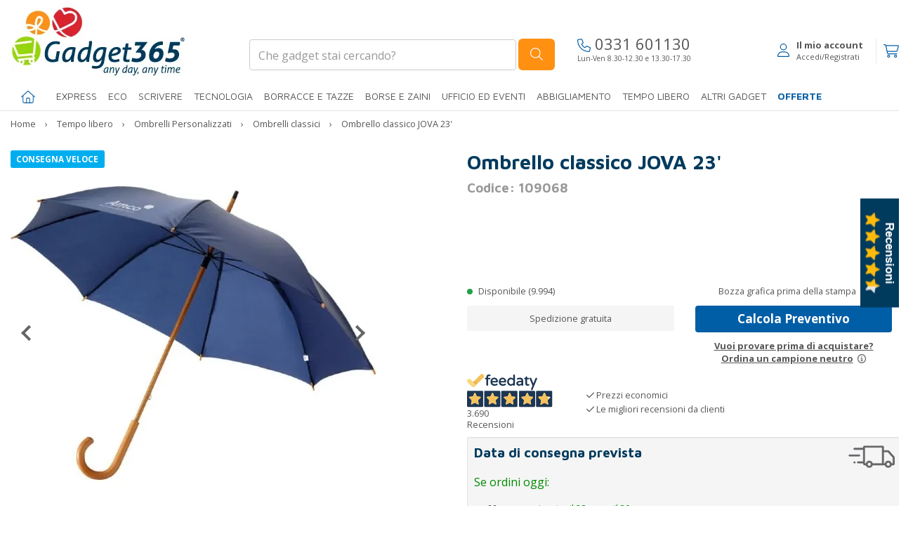

--- FILE ---
content_type: text/html
request_url: https://www.gadget365.it/ombrello-classico-jova-23/
body_size: 25665
content:

<!DOCTYPE html>
<html lang="it">
<head>
<base href="/" />
<meta charset="utf-8">
<!--[if IE]>
<meta http-equiv="X-UA-Compatible" content="IE=edge">
<![endif]-->
<meta name="viewport" content="width=device-width, initial-scale=1.0">
<meta name="author" content="gadget365.it">
<title>Ombrello classico JOVA 23' | Gadget365</title>
<meta name="description" content="Ombrello classico JOVA 23', Ombrello 23" con manico in legno, asta in legno e stecche in metallo.">
<link rel="canonical" href="https://www.gadget365.it/ombrello-classico-jova-23/" />
<link rel="preload stylesheet" href="https://gadget365-16873.kxcdn.com/themes/personalizzato/css/bootstrap.min.css" as="style">
<link rel="preload stylesheet" href="https://gadget365-16873.kxcdn.com/themes/personalizzato/css/ellepromo-template.css?v=2.0.5" as="style">
<link rel="preload stylesheet" href="https://gadget365-16873.kxcdn.com/themes/personalizzato/css/custom.css?v=2.0.5" as="style">
<link rel="preload stylesheet" href="https://gadget365-16873.kxcdn.com/themes/personalizzato/css/sfmenu.css?v=2.0.5" as="style">
<link rel="preload stylesheet" href="https://gadget365-16873.kxcdn.com/js/magicslideshow/magicslideshow.css?v=2.0.5" as="style">
<link rel="preload stylesheet" href="https://gadget365-16873.kxcdn.com/js/fancybox-master/dist/jquery.fancybox.min.css" as="style">
<link rel="icon" href="https://www.gadget365.it/media/favicon.ico" type="image/x-icon" />
<link rel="shortcut icon" href="https://www.gadget365.it/media/favicon.ico" type="image/x-icon" />
<link rel="preload" href="https://fonts.googleapis.com/css2?family=Open+Sans:wght@400;500;600;700;900&display=swap" as="style" onload="this.rel='stylesheet'">
<link rel="preload" href="https://fonts.googleapis.com/css2?family=Maven+Pro:wght@400;500;600;700;900&display=swap" as="style" onload="this.rel='stylesheet'">
<noscript>
  <link href="https://fonts.googleapis.com/css2?family=Open+Sans:wght@400;500;600;700;900&display=swap" rel="stylesheet">
  <link href="https://fonts.googleapis.com/css2?family=Maven+Pro:wght@400;500;600;700;900&display=swap" rel="stylesheet">
</noscript>
<script defer src="https://kit.fontawesome.com/05a73c6d26.js" crossorigin="anonymous"></script>
<script src="https://gadget365-16873.kxcdn.com/js/jquery-1.10.2.min.js"></script>
<script type="text/javascript">
var _iub = _iub || [];
_iub.csConfiguration = {"countryDetection":true,"enableFadp":true,"gdprAppliesGlobally":false,"perPurposeConsent":true,"siteId":2560124,"cookiePolicyId":20853281,"lang":"it","i18n":{"it":{"banner":{"customize_button_caption":"Personalizza"}}},"banner":{"acceptButtonCaptionColor":"#FFFFFF","acceptButtonColor":"#0C3C62","acceptButtonDisplay":true,"backgroundColor":"#FFFFFF","closeButtonRejects":true,"customizeButtonCaptionColor":"#4D4D4D","customizeButtonColor":"#FFFFFF","customizeButtonDisplay":true,"explicitWithdrawal":true,"listPurposes":true,"position":"float-bottom-center","rejectButtonCaptionColor":"#0C3C62","rejectButtonColor":"#FFFFFF","rejectButtonDisplay":true,"slideDown":false,"textColor":"#000000"}};
</script>
<script type="text/javascript" src="https://cs.iubenda.com/autoblocking/2560124.js"></script>
<script type="text/javascript" src="//cdn.iubenda.com/cs/stable/iubenda_cs.js" charset="UTF-8" async></script>
<script>
window.dataLayer = window.dataLayer || [];
window.dataLayer.push({'pageType': 'Prodotto','user_id': ''});
</script>
<!-- Google Tag Manager -->
<script defer>(function(w,d,s,l,i){w[l]=w[l]||[];w[l].push({'gtm.start':new Date().getTime(),event:'gtm.js'});var f=d.getElementsByTagName(s)[0],j=d.createElement(s),dl=l!='dataLayer'?'&l='+l:'';j.async=true;j.src='https://www.googletagmanager.com/gtm.js?id='+i+dl;f.parentNode.insertBefore(j,f);})(window,document,'script','dataLayer','GTM-TPKGGX8');</script>
<!-- End Google Tag Manager -->
<meta name="google-site-verification" content="WnhnBBQMTfQ0YVzBo_hMdrhbgQANndgjZDM1PqJVa6w" />
<meta name="p:domain_verify" content="f573b9ea3eba889498ac8748cfac44df"/>
<meta name="facebook-domain-verification" content="0tdcxn3ei0m9g5qslv1j6b4b6v9qkj" />
<script type="text/plain" class="_iub_cs_activate" data-iub-purposes="4">(function(w,d,t,r,u){w[u]=w[u]||[];var f=function(){var o={ti:"26095393",enableAutoSpaTracking:true};o.q=w[u];w[u]=new UET(o);w[u].push("pageLoad")},n=d.createElement(t);n.src=r;n.async=1;n.onload=n.onreadystatechange=function(){var s=this.readyState;s&&s!=="loaded"&&s!=="complete"||(f(),n.onload=n.onreadystatechange=null)};var i=d.getElementsByTagName(t)[0];i.parentNode.insertBefore(n,i)})(window,document,"script","//bat.bing.com/bat.js","uetq");</script>
<style>
::-webkit-scrollbar {
    -webkit-appearance: none;
    width: 7px;
}
::-webkit-scrollbar-thumb {
    border-radius: 4px;
    background-color: rgba(0,0,0,.5);
    -webkit-box-shadow: 0 0 1px rgba(255,255,255,.5);
}
</style>
</head>
<!---->
<body class="responsive">
<script>
window.dataLayer.push({'ecomm_prodid':'51492373','ecomm_pagetype':'product','ecomm_totalvalue':4.00});
//GA4
window.dataLayer.push({event:'view_item',ecommerce:{item_list_id:'Search Results',item_list_name:'Search Results',items:[{item_id:'109068',item_name:'Ombrello classico JOVA 23\'',item_category:'Ombrelli Pubblicitari con Logo: Pratici, Resistenti e Visibilità Costante',category:'Ombrelli Pubblicitari con Logo: Pratici, Resistenti e Visibilità Costante',list_name:'Ombrelli Pubblicitari con Logo: Pratici, Resistenti e Visibilità Costante',item_variant:'',item_brand:'PF Concept'}]}});
</script>
<link rel="dns-prefetch preconnect" href="https://stats.g.doubleclick.net"><link rel="dns-prefetch preconnect" href="https://googleads.g.doubleclick.net"><link rel="dns-prefetch preconnect" href="https://www.googletagmanager.com"><link rel="dns-prefetch preconnect" href="https://www.google.it"><link rel="dns-prefetch preconnect" href="https://www.googleadservices.com"><link rel="dns-prefetch preconnect" href="https://fonts.googleapis.com">
<!-- Google Tag Manager (noscript) --><noscript><iframe src="https://www.googletagmanager.com/ns.html?id=GTM-TPKGGX8" height="0" width="0" style="display:none;visibility:hidden"></iframe></noscript><!-- End Google Tag Manager (noscript) --><nav id="off-canvas-menu"><div id="off-canvas-menu-title"><a href="https://www.gadget365.it" title="Home"><span class="name">HOME</span></a><span id="off-canvas-menu-close"><i class="far fa-times"></i></span></div><div style="clear:both"></div><ul class="expander-list"><li><span class="name"><a href="/gadget-personalizzati-consegna-rapida/">EXPRESS</a></span></li><li><span class="name"><span class="expander">-</span> <a href="javascript:;">Eco</a></span><ul><li><a href='/gadget-cucina-green-personalizzati-logo/'><span class='name' id='6665'><i class='icona arrow right'></i>&nbsp;&nbsp;Gadget da Cucina Green</span></a></li><li><a href='/gadget-ufficio-ecosostenibili-personalizzati-logo/'><span class='name' id='6664'><i class='icona arrow right'></i>&nbsp;&nbsp;Gadget per Ufficio Ecosostenibili</span></a></li><li><a href='/gadget-tecnologici-ecologici-personalizzati-logo/'><span class='name' id='6667'><i class='icona arrow right'></i>&nbsp;&nbsp;Gadget Tecnologici Ecologici</span></a></li><li><a href='/shopper-ecologiche-personalizzate-logo/'><span class='name' id='6666'><i class='icona arrow right'></i>&nbsp;&nbsp;Shopper Ecologiche Personalizzate</span></a></li><div class='divider-md'></div></ul></li><li><span class="name"><span class="expander">-</span> <a href="javascript:;">SCRIVERE</a></span><ul><li><a href='/penne-personalizzate-aziende-logo/'><span class='name' id='4295'><i class='icona arrow right'></i>&nbsp;&nbsp;Penne Personalizzate</span></a></li><li><a href='/penne-marca-personalizzate-logo/'><span class='name' id='6529'><i class='icona arrow right'></i>&nbsp;&nbsp;Penne di Marca Personalizzate</span></a></li><li><a href='/matite-personalizzate-logo/'><span class='name' id='20'><i class='icona arrow right'></i>&nbsp;&nbsp;Matite Personalizzate</span></a></li><li><a href='/gadget-disegnare-evidenziare-logo/'><span class='name' id='6592'><i class='icona arrow right'></i>&nbsp;&nbsp;Disegnare ed Evidenziare</span></a></li><div class='divider-md'></div></ul></li><li><span class="name"><span class="expander">-</span> <a href="javascript:;">TECNOLOGIA</a></span><ul><li><a href='/chiavette-usb-personalizzate-logo/'><span class='name' id='90'><i class='icona arrow right'></i>&nbsp;&nbsp;Chiavette USB Personalizzate</span></a></li><li><a href='/gadget-cellulari-tablet-personalizzati-logo/'><span class='name' id='4034'><i class='icona arrow right'></i>&nbsp;&nbsp;Accessori per Cellulari e Tablet</span></a></li><li><a href='/gadget-computer-pc-personalizzati-logo/'><span class='name' id='4036'><i class='icona arrow right'></i>&nbsp;&nbsp;Accessori per il Computer</span></a></li><li><a href='/gadget-pubblicitari-tecnologici-logo/'><span class='name' id='6609'><i class='icona arrow right'></i>&nbsp;&nbsp;Altri Gadget Tecnologici</span></a></li><div class='divider-md'></div></ul></li><li><span class="name"><span class="expander">-</span> <a href="javascript:;">BORRACCE E TAZZE</a></span><ul><li><a href='/borracce-personalizzate-logo/'><span class='name' id='4125'><i class='icona arrow right'></i>&nbsp;&nbsp;Borracce e Bottiglie Personalizzate</span></a></li><li><a href='/tazze-termiche-thermos-personalizzati-logo/'><span class='name' id='6538'><i class='icona arrow right'></i>&nbsp;&nbsp;Tazze Termiche e Thermos</span></a></li><li><a href='/tazze-personalizzate-logo/'><span class='name' id='17'><i class='icona arrow right'></i>&nbsp;&nbsp;Tazze Personalizzate</span></a></li><li><a href='/bicchieri-personalizzati/'><span class='name' id='6578'><i class='icona arrow right'></i>&nbsp;&nbsp;Bicchieri Personalizzati</span></a></li><div class='divider-md'></div></ul></li><li><span class="name"><span class="expander">-</span> <a href="javascript:;">BORSE E ZAINI</a></span><ul><li><a href='/shopper-personalizzate-logo/'><span class='name' id='12'><i class='icona arrow right'></i>&nbsp;&nbsp;Borse Personalizzate</span></a></li><li><a href='/zaini-personalizzati-logo/'><span class='name' id='4067'><i class='icona arrow right'></i>&nbsp;&nbsp;Zaini Personalizzati</span></a></li><li><a href='/borse-professionali-personalizzate-logo/'><span class='name' id='6560'><i class='icona arrow right'></i>&nbsp;&nbsp;Borse da Lavoro</span></a></li><li><a href='/borsoni-sportivi-da-viaggio-personalizzati-logo/'><span class='name' id='6569'><i class='icona arrow right'></i>&nbsp;&nbsp;Borsoni Sportivi e da Viaggio</span></a></li><div class='divider-md'></div></ul></li><li><span class="name"><span class="expander">-</span> <a href="javascript:;">Ufficio ed Eventi</a></span><ul><li><a href='/block-notes-personalizzati-logo/'><span class='name' id='3627'><i class='icona arrow right'></i>&nbsp;&nbsp;Block Notes</span></a></li><li><a href='/gadget-da-scrivania-logo/'><span class='name' id='4026'><i class='icona arrow right'></i>&nbsp;&nbsp;Gadget da Scrivania</span></a></li><li><a href='/gadget-eventi-congressi-logo/'><span class='name' id='6584'><i class='icona arrow right'></i>&nbsp;&nbsp;Eventi & Congressi</span></a></li><li><a href='/taccuini-personalizzati-logo/'><span class='name' id='6580'><i class='icona arrow right'></i>&nbsp;&nbsp;Taccuini Personalizzati</span></a></li><div class='divider-md'></div></ul></li><li><span class="name"><span class="expander">-</span> <a href="javascript:;">Abbigliamento</a></span><ul><li><a href='/magliette-personalizzate-logo/'><span class='name' id='4152'><i class='icona arrow right'></i>&nbsp;&nbsp;Magliette Personalizzate</span></a></li><li><a href='/abbigliamento-personalizzato-logo/'><span class='name' id='6656'><i class='icona arrow right'></i>&nbsp;&nbsp;Abbigliamento Personalizzato</span></a></li><div class='divider-md'></div></ul></li><li><span class="name"><span class="expander">-</span> <a href="javascript:;">Tempo libero</a></span><ul><li><a href='/gadget-estivi-personalizzati-logo/'><span class='name' id='1'><i class='icona arrow right'></i>&nbsp;&nbsp;Gadget Estivi</span></a></li><li><a href='/ombrelli-personalizzati-logo/'><span class='name' id='18'><i class='icona arrow right'></i>&nbsp;&nbsp;Ombrelli Personalizzati</span></a></li><li><a href='/gadget-sportivi-personalizzati/'><span class='name' id='6638'><i class='icona arrow right'></i>&nbsp;&nbsp;Gadget Sportivi</span></a></li><li><a href='/gadget-invernali/'><span class='name' id='6617'><i class='icona arrow right'></i>&nbsp;&nbsp;Gadget Invernali</span></a></li><li><a href='/gadget-concerti/'><span class='name' id='6621'><i class='icona arrow right'></i>&nbsp;&nbsp;Festival & Eventi</span></a></li><div class='divider-md'></div></ul></li><li><span class="name"><span class="expander">-</span> <a href="javascript:;">ALTRI GADGET</a></span><ul><li><a href='/gadget-cucina-personalizzati/'><span class='name' id='11'><i class='icona arrow right'></i>&nbsp;&nbsp;Gadget Cucina</span></a></li><li><a href='/gadget-centri-estetici-wellness/'><span class='name' id='22'><i class='icona arrow right'></i>&nbsp;&nbsp;Estetica & Benessere</span></a></li><li><a href='/portachiavi-personalizzati-logo/'><span class='name' id='13'><i class='icona arrow right'></i>&nbsp;&nbsp;Portachiavi Personalizzati </span></a></li><li><a href='/giochi-giocattoli-personalizzati-logo/'><span class='name' id='10'><i class='icona arrow right'></i>&nbsp;&nbsp;Giochi e Giocattoli</span></a></li><li><a href='/accessori-auto-logo/'><span class='name' id='5'><i class='icona arrow right'></i>&nbsp;&nbsp;Accessori Auto Personalizzati</span></a></li><li><a href='/gadget-sicurezza-logo/'><span class='name' id='6628'><i class='icona arrow right'></i>&nbsp;&nbsp;Gadget Sicurezza</span></a></li><li><a href='/utensili-luci-personalizzate/'><span class='name' id='14'><i class='icona arrow right'></i>&nbsp;&nbsp;Utensili e Luci</span></a></li><li><a href='/altri-articoli-promozionali-logo/'><span class='name' id='6641'><i class='icona arrow right'></i>&nbsp;&nbsp;Altri Articoli Promozionali</span></a></li><div class='divider-md'></div></ul></li><li><span class="name"><a href="/offerte-gadget-personalizzabili-promozione/">Offerte</a></span></li></ul></nav>
<div id="outer"><div id="outer-canvas" itemprop="itemListElement" itemscope itemtype="https://schema.org/Product">
    
<!-- Navbar -->
<header>

      <!-- Back to top -->
      <div class="back-to-top"><i class="fal fa-angle-up" style="margin-bottom:5px"></i></div>
      <!-- //end Back to top -->
      <section class="navbar">	  
        <div class="background"> 
            <div class="telmobile visible-xs"><h5>
			<span style="color:#fff;font-size:85%"><i class="fa-light fa-phone"></i></span> <a onclick="dataLayer.push({'event': 'GAevent', 'eventCategory': 'Contatti', 'eventAction': 'Telefono', 'eventLabel': ''});" href="tel:0331601130">0331 601130</a>
			</h5></div>
          <div class="container">

            <!-- Logo -->
            <div class="navbar-logo2 pull-left hidden-xs">
<a href="https://www.gadget365.it"><img src="https://images.gadget365.it/media/logo-negozio.jpg?w=250&h=108" width="250" height="108" class="img-responsive" alt="Gadget365" loading="lazy" /></a>
            </div>
			<div class="mobile-icons visible-xs">
				<div class="col-xs-3 nopadleft nopadright"> <div class="divider-md"></div> <a href="javascript:;" onclick="$('#search').css('display','none');$('#user').css('display','none');" id="off-canvas-menu-toggle" class="nounderline" title="Menu"><span style="padding-right:15px;color:#045ea5"><i class="fal fa-bars"></i></span></a><a href="javascript:;" onclick="if($('#search').css('display') == 'none'){$('#search').css('display','');$('#user').css('display','none');} else {$('#search').css('display','none')}" class="nounderline" title="cerca"><span style="color:#045ea5"><i class="fal fa-search"></i></span></a></div>
				<div class="col-xs-6">
					<div class="navbar-logo2">
		<a href="https://www.gadget365.it"><img src="https://images.gadget365.it/media/logo-negozio.jpg?w=218&h=95" width="145" height="62" alt="Gadget365" /></a>
					</div>
				</div>
				<div class="col-xs-3 nopadright nopadleft text-right"> <div class="divider-md"></div> <a href="javascript:;" onclick="if($('#user').css('display') == 'none'){$('#user').css('display','');$('#search').css('display','none');} else {$('#user').css('display','none')}" class="nounderline" title="Account"><span style="padding-right:10px;color:#045ea5"><i class="fal fa-user"></i></span></a><a href="shopping_cart/" class="nounderline" title="Carrello"><span style="color:#045ea5"><i class="fal fa-shopping-cart"></i></span></a></div>
			</div>
            <!-- //end Logo -->			
            <!-- Search -->
<div class="pull-left hidden-xs">
            <form class="navbar-search2 form-inline" action="search" method="get">
              <div class="form-group">
                <input type="text" name="testoRicerca" id="testoRicerca" class="form-control ricercadf" placeholder="Che gadget stai cercando?" minlength="3" required>
                <button type="submit" class="button2 btn btn-lg" title="Cerca"><i class="fal fa-search"></i></button>
              </div>
            </form>
</div>
            <!-- //end Search -->
            <!-- Secondary menu -->
            <div class="navbar-secondary-menu pull-left hidden-xs hidden-sm">
			<a class="tel nounderline" onclick="dataLayer.push({'event': 'GAevent', 'eventCategory': 'Contatti', 'eventAction': 'Telefono', 'eventLabel': ''});" href="tel:0331 601130" title="Servizio assistenza Gadget"><span style="color:#045ea5;font-size:85%"><i class="fa-light fa-phone"></i></span> 0331 601130</a><br>
			<span class="smaller_80">Lun-Ven 8.30-12.30 e 13.30-17.30</span>
			</div>
            <div class="navbar-secondary-menu pull-right hidden-xs">
              <div class="btn-group">

              <a href="login/" title="Login"><div class="pull-left" style="padding-right:10px;color:#045ea5;font-size:150%;padding-top:6px"><i class="fal fa-user"></i></div> <div class="pull-right" style="padding-right:15px"><strong>Il mio account</strong><br><span class="smaller_85">Accedi/Registrati</span></div><div class="clearfix"></div></a>

               </div>
              <div class="btn-group"> <a href="shopping_cart/" class="btn btn-xs btn-default" title="Carrello"><div style="margin-left:5px;color:#045ea5;font-size:150%" class="pull-right"><i class="fal fa-shopping-cart"></i></div></a>
              </div>
            </div>
            <!-- //end Secondary menu -->
<div class="divider-xxs visible-lg"></div>
<div class="divider-xs hidden-lg"></div>
<!--<div class="feedaty_header hidden" style="height:30px"><script class="feedaty_sdk" src="https://widget.feedaty.com/v3.0.0/js/2021/10214460/feedaty.min.js" async ></script><div class="feedaty_widget" data-ver="2021" data-id="624eca00d7f66" data-type="merchant" data-variant="Striscia-1" data-lang="all" data-gui="all"></div></div>-->			
<div class="divider-xxs visible-lg"></div>

            <!-- Main menu -->
            <nav class="navbar-main-menu hidden-xs">
            	<div class="item" style="width:50px">
                  <ul class="sf-menu">
                    <li>

<a onclick="dataLayer.push({'event': 'GAevent', 'eventCategory': 'Menu', 'eventAction': 'Prodotto', 'eventLabel': 'Homepage'});" href="https://www.gadget365.it" title="Home" class="btn-main"><span style="color:#045ea5;font-size:130%"><i class="fal fa-home"></i></span></a>

                    </li>
                  </ul>
                </div>
<ul class="sf-menu"><li class="item" id="menu_6527"><a href="/gadget-personalizzati-consegna-rapida/" class="btn-main " onmouseover="$('#content_6527').show();" onmouseout="$('#content_6527').hide();" style="">EXPRESS</a></li><li class="item" id="menu_6552"><a href="javascript:;" class="btn-main " onmouseover="$('#content_6552').show();" onmouseout="$('#content_6552').hide();" style="">Eco</a></li><div class="dropdown-content-menutop" id="content_6552" style="display:none;" onmouseover="$(this).show();" onmouseout="$(this).hide();"><div class="row-menutop"><div class='column-menutop'><div class='level0'><a href='/gadget-cucina-green-personalizzati-logo/'>Gadget da Cucina Green</a><div class='level1'><a href='/borracce-ecologiche-personalizzate-logo/'><i class='icona arrow right'></i>&nbsp;&nbsp;Borracce ecologiche </a></div><div class='level1'><a href='/tazze-ecologiche-personalizzate-logo/'><i class='icona arrow right'></i>&nbsp;&nbsp;Tazze ecologiche personalizzate</a></div><div class='level1'><a href='/utensili-cucina-ecologici-personalizzati/'><i class='icona arrow right'></i>&nbsp;&nbsp;Utensili da cucina eco</a></div></div></div><div class='column-menutop'><div class='level0'><a href='/gadget-ufficio-ecosostenibili-personalizzati-logo/'>Gadget per Ufficio Ecosostenibili</a><div class='level1'><a href='/cartelle-portadocumenti-ecologiche-logo/'><i class='icona arrow right'></i>&nbsp;&nbsp;Cartelle portadocumenti ecologiche</a></div><div class='level1'><a href='/penne-ecologiche-personalizzabili/'><i class='icona arrow right'></i>&nbsp;&nbsp;Penne ecologiche personalizzabili</a></div><div class='level1'><a href='/quaderni-personalizzati-ecologici-logo/'><i class='icona arrow right'></i>&nbsp;&nbsp;Quaderni personalizzati ecologici</a></div><div class='level1'><a href='/set-ufficio-ecologici-logo/'><i class='icona arrow right'></i>&nbsp;&nbsp;Set ufficio ecologici</a></div></div></div><div class='column-menutop'><div class='level0'><a href='/gadget-tecnologici-ecologici-personalizzati-logo/'>Gadget Tecnologici Ecologici</a><div class='level1'><a href='/caricatori-wireless-legno-logo/'><i class='icona arrow right'></i>&nbsp;&nbsp;Caricatori wireless legno</a></div><div class='level1'><a href='/casse-portatili-ecologiche-logo/'><i class='icona arrow right'></i>&nbsp;&nbsp;Casse portatili ecologiche</a></div><div class='level1'><a href='/portacellulare-legno-personalizzato/'><i class='icona arrow right'></i>&nbsp;&nbsp;Portacellulare in legno</a></div><div class='level1'><a href='/power-bank-legno-personalizzati/'><i class='icona arrow right'></i>&nbsp;&nbsp;Power bank legno</a></div><div class='clearfix'></div><div class='level1'><a href='/powerbank-solari-personalizzati/'><i class='icona arrow right'></i>&nbsp;&nbsp;Powerbank solare</a></div></div></div><div class='column-menutop'><div class='level0'><a href='/shopper-ecologiche-personalizzate-logo/'>Shopper Ecologiche Personalizzate</a><div class='level1'><a href='/borse-ecologiche-spesa-personalizzate/'><i class='icona arrow right'></i>&nbsp;&nbsp;Borse ecologiche per la spesa</a></div><div class='level1'><a href='/shopper-personalizzate-ecologiche-logo/'><i class='icona arrow right'></i>&nbsp;&nbsp;Shopper personalizzate ecologiche</a></div><div class='level1'><a href='/zainetti-ecologici-personalizzati-logo/'><i class='icona arrow right'></i>&nbsp;&nbsp;Zainetti Ecologici Personalizzati</a></div></div></div><div class="clearfix"></div></div></div><li class="item" id="menu_6586"><a href="javascript:;" class="btn-main " onmouseover="$('#content_6586').show();" onmouseout="$('#content_6586').hide();" style="">SCRIVERE</a></li><div class="dropdown-content-menutop" id="content_6586" style="display:none;" onmouseover="$(this).show();" onmouseout="$(this).hide();"><div class="row-menutop"><div class='column-menutop'><div class='level0'><a href='/penne-personalizzate-aziende-logo/'>Penne Personalizzate</a><div class='level1'><a href='/penne-plastica-personalizzate-logo/'><i class='icona arrow right'></i>&nbsp;&nbsp;Penne di plastica</a></div><div class='level1'><a href='/penne-metallo-personalizzate-logo/'><i class='icona arrow right'></i>&nbsp;&nbsp;Penne di metallo</a></div><div class='level1'><a href='/penne-ecologiche-personalizzate-logo/'><i class='icona arrow right'></i>&nbsp;&nbsp;Penne ecologiche</a></div><div class='level1'><a href='/penne-touch-screen-personalizzate-logo/'><i class='icona arrow right'></i>&nbsp;&nbsp;Penne con touch screen</a></div><div class='clearfix'></div><div class='level1'><a href='/set-scrittura-personalizzati-logo/'><i class='icona arrow right'></i>&nbsp;&nbsp;Set di scrittura</a></div></div></div><div class='column-menutop'><div class='level0'><a href='/penne-marca-personalizzate-logo/'>Penne di Marca Personalizzate</a><div class='level1'><a href='/penne-avenue-personalizzate/'><i class='icona arrow right'></i>&nbsp;&nbsp;Penne Avenue</a></div><div class='level1'><a href='/penne-luxe-personalizzate/'><i class='icona arrow right'></i>&nbsp;&nbsp;Penne Luxe </a></div><div class='level1'><a href='/penne-marksman-personalizzate/'><i class='icona arrow right'></i>&nbsp;&nbsp;Penne Marksman</a></div><div class='level1'><a href='/penne-parker-personalizzate-logo/'><i class='icona arrow right'></i>&nbsp;&nbsp;Penne Parker</a></div><div class='clearfix'></div><div class='level1'><a href='/penne-waterman-personalizzate/'><i class='icona arrow right'></i>&nbsp;&nbsp;Penne Waterman</a></div></div></div><div class='column-menutop'><div class='level0'><a href='/matite-personalizzate-logo/'>Matite Personalizzate</a><div class='level1'><a href='/matite-pubblicitarie-logo/'><i class='icona arrow right'></i>&nbsp;&nbsp;Matite pubblicitarie</a></div><div class='level1'><a href='/matite-pastelli-colorati-personalizzati/'><i class='icona arrow right'></i>&nbsp;&nbsp;Matite colorate</a></div><div class='level1'><a href='/matite-personalizzate-bambini-logo/'><i class='icona arrow right'></i>&nbsp;&nbsp;Matite per bambini</a></div><div class='level1'><a href='/pastelli-colorati-personalizzati-logo/'><i class='icona arrow right'></i>&nbsp;&nbsp;Pastelli colorati</a></div></div></div><div class='column-menutop'><div class='level0'><a href='/gadget-disegnare-evidenziare-logo/'>Disegnare ed Evidenziare</a><div class='level1'><a href='/astucci-personalizzati-logo/'><i class='icona arrow right'></i>&nbsp;&nbsp;Astucci</a></div><div class='level1'><a href='/evidenziatori-personalizzati-logo/'><i class='icona arrow right'></i>&nbsp;&nbsp;Evidenziatori personalizzati</a></div><div class='level1'><a href='/set-disegno-personalizzati-logo/'><i class='icona arrow right'></i>&nbsp;&nbsp;Set da disegno</a></div></div></div><div class="clearfix"></div></div></div><li class="item" id="menu_9"><a href="javascript:;" class="btn-main " onmouseover="$('#content_9').show();" onmouseout="$('#content_9').hide();" style="">TECNOLOGIA</a></li><div class="dropdown-content-menutop" id="content_9" style="display:none;" onmouseover="$(this).show();" onmouseout="$(this).hide();"><div class="row-menutop"><div class='column-menutop'><div class='level0'><a href='/chiavette-usb-personalizzate-logo/'>Chiavette USB Personalizzate</a><div class='level1'><a href='/pen-drive-metallo-personalizzate-logo/'><i class='icona arrow right'></i>&nbsp;&nbsp;Chiavette usb di metallo</a></div><div class='level1'><a href='/pen-drive-plastica-personalizzate-logo/'><i class='icona arrow right'></i>&nbsp;&nbsp;Chiavette usb di plastica</a></div><div class='level1'><a href='/pen-drive-ecologiche-personalizzate-logo/'><i class='icona arrow right'></i>&nbsp;&nbsp;Chiavette usb ecologiche</a></div><div class='level1'><a href='/tessere-usb-personalizzate-logo/'><i class='icona arrow right'></i>&nbsp;&nbsp;Carta usb</a></div><div class='clearfix'></div><div class='level1'><a href='/braccialetti-usb-personalizzati-logo/'><i class='icona arrow right'></i>&nbsp;&nbsp;Braccialetti usb</a></div><div class='level1'><a href='/pen-drive-lusso-personalizzate-logo/'><i class='icona arrow right'></i>&nbsp;&nbsp;Chiavette usb di lusso</a></div></div></div><div class='column-menutop'><div class='level0'><a href='/gadget-cellulari-tablet-personalizzati-logo/'>Accessori per Cellulari e Tablet</a><div class='level1'><a href='/power-bank-personalizzati-logo/'><i class='icona arrow right'></i>&nbsp;&nbsp;Power bank personalizzate</a></div><div class='level1'><a href='/caricatori-wireless-personalizzati-logo/'><i class='icona arrow right'></i>&nbsp;&nbsp;Caricatori Wireless</a></div><div class='level1'><a href='/altoparlanti-personalizzati-logo/'><i class='icona arrow right'></i>&nbsp;&nbsp;Casse portatili personalizzate</a></div><div class='level1'><a href='/auricolari-personalizzati-logo/'><i class='icona arrow right'></i>&nbsp;&nbsp;Auricolari personalizzati</a></div><div class='clearfix'></div><div class='level1'><a href='/custodie-cellulari-personalizzate-logo/'><i class='icona arrow right'></i>&nbsp;&nbsp;Custodie per cellulari </a></div><div class='level1'><a href='/gadget-smartphone-personalizzati-logo/'><i class='icona arrow right'></i>&nbsp;&nbsp;Altri gadget per cellulari</a></div></div></div><div class='column-menutop'><div class='level0'><a href='/gadget-computer-pc-personalizzati-logo/'>Accessori per il Computer</a><div class='level1'><a href='/hub-usb-personalizzati-logo/'><i class='icona arrow right'></i>&nbsp;&nbsp;Hub usb personalizzati</a></div><div class='level1'><a href='/mouse-personalizzati-logo/'><i class='icona arrow right'></i>&nbsp;&nbsp;Mouse personalizzati</a></div><div class='level1'><a href='/panni-pulisci-occhiali-personalizzati-logo/'><i class='icona arrow right'></i>&nbsp;&nbsp;Panni pulisci schermo e occhiali</a></div><div class='level1'><a href='/accessori-tecnologici-personalizzati-logo/'><i class='icona arrow right'></i>&nbsp;&nbsp;Altri accessori per il computer</a></div></div></div><div class='column-menutop'><div class='level0'><a href='/gadget-pubblicitari-tecnologici-logo/'>Altri Gadget Tecnologici</a><div class='level1'><a href='/orologi-personalizzati-logo/'><i class='icona arrow right'></i>&nbsp;&nbsp;Orologi personalizzati</a></div><div class='level1'><a href='/pedometri-contapassi-personalizzati-logo/'><i class='icona arrow right'></i>&nbsp;&nbsp;Pedometri e contapassi</a></div><div class='level1'><a href='/puntatori-laser-personalizzati-logo/'><i class='icona arrow right'></i>&nbsp;&nbsp;Puntatori laser personalizzati</a></div><div class='level1'><a href='/stazioni-meteo-personalizzate-logo/'><i class='icona arrow right'></i>&nbsp;&nbsp;Stazioni metereologiche</a></div><div class='clearfix'></div><div class='level1'><a href='/gadget-high-tech-personalizzati-logo/'><i class='icona arrow right'></i>&nbsp;&nbsp;Altri gadget hi-tech</a></div></div></div><div class="clearfix"></div></div></div><li class="item" id="menu_6645"><a href="javascript:;" class="btn-main " onmouseover="$('#content_6645').show();" onmouseout="$('#content_6645').hide();" style="">BORRACCE E TAZZE</a></li><div class="dropdown-content-menutop" id="content_6645" style="display:none;" onmouseover="$(this).show();" onmouseout="$(this).hide();"><div class="row-menutop"><div class='column-menutop'><div class='level0'><a href='/borracce-personalizzate-logo/'>Borracce e Bottiglie Personalizzate</a><div class='level1'><a href='/borracce-acciaio-personalizzate-logo/'><i class='icona arrow right'></i>&nbsp;&nbsp;Borracce in acciaio</a></div><div class='level1'><a href='/borracce-alluminio-personalizzate-logo/'><i class='icona arrow right'></i>&nbsp;&nbsp;Borracce in alluminio</a></div><div class='level1'><a href='/borracce-plastica-personalizzate-logo/'><i class='icona arrow right'></i>&nbsp;&nbsp;Borracce in plastica</a></div><div class='level1'><a href='/borracce-vetro-personalizzate-logo/'><i class='icona arrow right'></i>&nbsp;&nbsp;Borracce in vetro</a></div><div class='clearfix'></div><div class='level1'><a href='/borracce-termiche-personalizzate-logo/'><i class='icona arrow right'></i>&nbsp;&nbsp;Borracce termiche personalizzate</a></div></div></div><div class='column-menutop'><div class='level0'><a href='/tazze-termiche-thermos-personalizzati-logo/'>Tazze Termiche e Thermos</a><div class='level1'><a href='/thermos-personalizzati-logo/'><i class='icona arrow right'></i>&nbsp;&nbsp;Thermos personalizzati</a></div><div class='level1'><a href='/tazze-termiche-personalizzate-logo/'><i class='icona arrow right'></i>&nbsp;&nbsp;Tazze e Bicchieri Termici </a></div><div class='level1'><a href='/fiaschette-personalizzate-logo/'><i class='icona arrow right'></i>&nbsp;&nbsp;Fiaschette personalizzate</a></div></div></div><div class='column-menutop'><div class='level0'><a href='/tazze-personalizzate-logo/'>Tazze Personalizzate</a><div class='level1'><a href='/tazze-sublimazione-personalizzate/'><i class='icona arrow right'></i>&nbsp;&nbsp;Tazze per sublimazione</a></div><div class='level1'><a href='/tazze-stampate-logo/'><i class='icona arrow right'></i>&nbsp;&nbsp;Tazze stampate con logo</a></div><div class='level1'><a href='/tazzine-caffe-personalizzate/'><i class='icona arrow right'></i>&nbsp;&nbsp;Tazzine da caffè e da tè</a></div></div></div><div class='column-menutop'><div class='level0'><a href='/bicchieri-personalizzati/'>Bicchieri Personalizzati</a><div class='level1'><a href='/bicchieri-riutilizzabili-personalizzati/'><i class='icona arrow right'></i>&nbsp;&nbsp;Bicchieri riutilizzabili</a></div><div class='level1'><a href='/bicchieri-caffe-take-away-personalizzati/'><i class='icona arrow right'></i>&nbsp;&nbsp;Bicchieri take away</a></div></div></div><div class="clearfix"></div></div></div><li class="item" id="menu_6644"><a href="javascript:;" class="btn-main " onmouseover="$('#content_6644').show();" onmouseout="$('#content_6644').hide();" style="">BORSE E ZAINI</a></li><div class="dropdown-content-menutop" id="content_6644" style="display:none;" onmouseover="$(this).show();" onmouseout="$(this).hide();"><div class="row-menutop"><div class='column-menutop'><div class='level0'><a href='/shopper-personalizzate-logo/'>Borse Personalizzate</a><div class='level1'><a href='/borse-shopper-cotone-personalizzate/'><i class='icona arrow right'></i>&nbsp;&nbsp;Shopper in cotone</a></div><div class='level1'><a href='/shopper-tnt-personalizzate/'><i class='icona arrow right'></i>&nbsp;&nbsp;Shopper in tessuto non tessuto TNT</a></div><div class='level1'><a href='/shopper-poliestere-personalizzate/'><i class='icona arrow right'></i>&nbsp;&nbsp;Shopper in poliestere</a></div><div class='level1'><a href='/shopper-carta-personalizzate/'><i class='icona arrow right'></i>&nbsp;&nbsp;Shopper di carta</a></div><div class='clearfix'></div><div class='level1'><a href='/borse-spesa-personalizzate/'><i class='icona arrow right'></i>&nbsp;&nbsp;Borse per la spesa</a></div><div class='level1'><a href='/borse-mare-personalizzate/'><i class='icona arrow right'></i>&nbsp;&nbsp;Borse da spiaggia</a></div><div class='level1'><a href='/borse-tela-pubblicitarie-personalizzate/'><i class='icona arrow right'></i>&nbsp;&nbsp;Borse di tela</a></div><div class='level1'><a href='/borse-juta-personalizzate/'><i class='icona arrow right'></i>&nbsp;&nbsp;Borse in juta</a></div></div></div><div class='column-menutop'><div class='level0'><a href='/zaini-personalizzati-logo/'>Zaini Personalizzati</a><div class='level1'><a href='/sacche-personalizzate-logo/'><i class='icona arrow right'></i>&nbsp;&nbsp;Sacche personalizzate</a></div><div class='level1'><a href='/borse-waterproof-personalizzate-logo/'><i class='icona arrow right'></i>&nbsp;&nbsp;Borse Waterproof</a></div><div class='level1'><a href='/zainetti-personalizzati-logo/'><i class='icona arrow right'></i>&nbsp;&nbsp;Zainetti personalizzati</a></div><div class='level1'><a href='/zaini-viaggio-personalizzati-logo/'><i class='icona arrow right'></i>&nbsp;&nbsp;Zaini da viaggio</a></div><div class='clearfix'></div><div class='level1'><a href='/zaini-porta-pc-personalizzati-logo/'><i class='icona arrow right'></i>&nbsp;&nbsp;Zaini porta pc</a></div></div></div><div class='column-menutop'><div class='level0'><a href='/borse-professionali-personalizzate-logo/'>Borse da Lavoro</a><div class='level1'><a href='/borse-24-ore-personalizzate-logo/'><i class='icona arrow right'></i>&nbsp;&nbsp;Borse ventiquattrore</a></div><div class='level1'><a href='/borsa-porta-pc-personalizzate-logo/'><i class='icona arrow right'></i>&nbsp;&nbsp;Borse porta pc</a></div><div class='level1'><a href='/custodie-personalizzate-laptop-logo/'><i class='icona arrow right'></i>&nbsp;&nbsp;Custodie per PC</a></div></div></div><div class='column-menutop'><div class='level0'><a href='/borsoni-sportivi-da-viaggio-personalizzati-logo/'>Borsoni Sportivi e da Viaggio</a><div class='level1'><a href='/valigie-trolley-personalizzati-logo/'><i class='icona arrow right'></i>&nbsp;&nbsp;Valigie e Trolley</a></div><div class='level1'><a href='/borse-tracolla-personalizzate-logo/'><i class='icona arrow right'></i>&nbsp;&nbsp;Borse a tracolla</a></div><div class='level1'><a href='/borsoni-sportivi-personalizzati-logo/'><i class='icona arrow right'></i>&nbsp;&nbsp;Borsoni sportivi</a></div><div class='level1'><a href='/beauty-case-personalizzati-logo/'><i class='icona arrow right'></i>&nbsp;&nbsp;Beauty case</a></div><div class='clearfix'></div><div class='level1'><a href='/borse-viaggio-personalizzate/'><i class='icona arrow right'></i>&nbsp;&nbsp;Borse da viaggio</a></div><div class='level1'><a href='/marsupi-personalizzabili/'><i class='icona arrow right'></i>&nbsp;&nbsp;Marsupi personalizzati</a></div><div class='level1'><a href='/portascarpe-personalizzati/'><i class='icona arrow right'></i>&nbsp;&nbsp;Portascarpe</a></div></div></div><div class="clearfix"></div></div></div><li class="item" id="menu_7"><a href="javascript:;" class="btn-main " onmouseover="$('#content_7').show();" onmouseout="$('#content_7').hide();" style="">Ufficio ed Eventi</a></li><div class="dropdown-content-menutop" id="content_7" style="display:none;" onmouseover="$(this).show();" onmouseout="$(this).hide();"><div class="row-menutop"><div class='column-menutop'><div class='level0'><a href='/block-notes-personalizzati-logo/'>Block Notes</a><div class='level1'><a href='/block-notes-a4-personalizzati-logo/'><i class='icona arrow right'></i>&nbsp;&nbsp;Block notes A4</a></div><div class='level1'><a href='/block-notes-a5-personalizzati-logo/'><i class='icona arrow right'></i>&nbsp;&nbsp;Block notes A5</a></div><div class='level1'><a href='/block-notes-a6-personalizzati-logo/'><i class='icona arrow right'></i>&nbsp;&nbsp;Block notes A6</a></div></div></div><div class='column-menutop'><div class='level0'><a href='/gadget-da-scrivania-logo/'>Gadget da Scrivania</a><div class='level1'><a href='/tappetini-mouse-personalizzati/'><i class='icona arrow right'></i>&nbsp;&nbsp;Tappetini per mouse</a></div><div class='level1'><a href='/portabiglietti-da-visita-personalizzati-logo/'><i class='icona arrow right'></i>&nbsp;&nbsp;Portabiglietti da visita</a></div><div class='level1'><a href='/gadget-ufficio-personalizzati/'><i class='icona arrow right'></i>&nbsp;&nbsp;Altri gadget da ufficio</a></div><div class='level1'><a href='/righelli-personalizzati-logo/'><i class='icona arrow right'></i>&nbsp;&nbsp;Righelli personalizzati</a></div><div class='clearfix'></div><div class='level1'><a href='/segnalibro-personalizzati-logo/'><i class='icona arrow right'></i>&nbsp;&nbsp;Segnalibro personalizzati</a></div><div class='level1'><a href='/calcolatrici-personalizzabili-logo/'><i class='icona arrow right'></i>&nbsp;&nbsp;Calcolatrici personalizzate</a></div><div class='level1'><a href='/portapenne-personalizzati-logo/'><i class='icona arrow right'></i>&nbsp;&nbsp;Portapenne personalizzati</a></div></div></div><div class='column-menutop'><div class='level0'><a href='/gadget-eventi-congressi-logo/'>Eventi & Congressi</a><div class='level1'><a href='/lanyard/'><i class='icona arrow right'></i>&nbsp;&nbsp;Lanyards neutri</a></div><div class='level1'><a href='/lanyards-personalizzati-logo/'><i class='icona arrow right'></i>&nbsp;&nbsp;Lanyards porta badge</a></div><div class='level1'><a href='/buste-portadocumenti-personalizzate-logo/'><i class='icona arrow right'></i>&nbsp;&nbsp;Buste portadocumenti</a></div><div class='level1'><a href='/cartelle-portadocumenti-personalizzate-logo/'><i class='icona arrow right'></i>&nbsp;&nbsp;Cartelle portadocumenti</a></div><div class='clearfix'></div><div class='level1'><a href='/mentine-caramelle-personalizzate-logo/'><i class='icona arrow right'></i>&nbsp;&nbsp;Mentine e Caramelle</a></div><div class='level1'><a href='/portabadge-etichetta-resinata-logo/'><i class='icona arrow right'></i>&nbsp;&nbsp;Porta badge con etichetta resinata</a></div><div class='level1'><a href='/porta-badge-personalizzati-logo/'><i class='icona arrow right'></i>&nbsp;&nbsp;Porta badge ed etichette con nome</a></div></div></div><div class='column-menutop'><div class='level0'><a href='/taccuini-personalizzati-logo/'>Taccuini Personalizzati</a><div class='level1'><a href='/post-it-personalizzati-logo/'><i class='icona arrow right'></i>&nbsp;&nbsp;Post-it personalizzati</a></div><div class='level1'><a href='/memo-adesivi-personalizzabili-logo/'><i class='icona arrow right'></i>&nbsp;&nbsp;Memo personalizzati</a></div><div class='level1'><a href='/quaderni-personalizzabili-logo/'><i class='icona arrow right'></i>&nbsp;&nbsp;Quaderni personalizzati</a></div><div class='level1'><a href='/taccuini-tascabili-personalizzati-logo/'><i class='icona arrow right'></i>&nbsp;&nbsp;Taccuini e block-notes tascabili</a></div></div></div><div class="clearfix"></div></div></div><li class="item" id="menu_16"><a href="javascript:;" class="btn-main " onmouseover="$('#content_16').show();" onmouseout="$('#content_16').hide();" style="">Abbigliamento</a></li><div class="dropdown-content-menutop" id="content_16" style="display:none;" onmouseover="$(this).show();" onmouseout="$(this).hide();"><div class="row-menutop"><div class='column-menutop'><div class='level0'><a href='/magliette-personalizzate-logo/'>Magliette Personalizzate</a><div class='level1'><a href='/t-shirt-personalizzate-online/'><i class='icona arrow right'></i>&nbsp;&nbsp;T-shirts personalizzate</a></div><div class='level1'><a href='/magliette-sportive-personalizzate/'><i class='icona arrow right'></i>&nbsp;&nbsp;Magliette sportive personalizzate</a></div><div class='level1'><a href='/magliette-bambino-personalizzate/'><i class='icona arrow right'></i>&nbsp;&nbsp;Magliette bambino personalizzate</a></div><div class='level1'><a href='/magliette-cotone-organico-personalizzate/'><i class='icona arrow right'></i>&nbsp;&nbsp;Magliette cotone organico personalizzate</a></div></div></div><div class='column-menutop'><div class='level0'><a href='/abbigliamento-personalizzato-logo/'>Abbigliamento Personalizzato</a><div class='level1'><a href='/polo-personalizzate-logo/'><i class='icona arrow right'></i>&nbsp;&nbsp;Polo personalizzate</a></div><div class='level1'><a href='/felpe-personalizzate-logo/'><i class='icona arrow right'></i>&nbsp;&nbsp;Felpe personalizzate</a></div><div class='level1'><a href='/giubbotti-personalizzati-logo/'><i class='icona arrow right'></i>&nbsp;&nbsp;Giubbotti personalizzati</a></div><div class='level1'><a href='/foulard-personalizzati-logo/'><i class='icona arrow right'></i>&nbsp;&nbsp;Foulard personalizzati</a></div><div class='clearfix'></div><div class='level1'><a href='/camicie-personalizzate-logo/'><i class='icona arrow right'></i>&nbsp;&nbsp;Camicie personalizzate</a></div><div class='level1'><a href='/pantaloncini-personalizzati-logo/'><i class='icona arrow right'></i>&nbsp;&nbsp;Pantaloncini Personalizzati</a></div></div></div><div class="clearfix"></div></div></div><li class="item" id="menu_15"><a href="javascript:;" class="btn-main " onmouseover="$('#content_15').show();" onmouseout="$('#content_15').hide();" style="">Tempo libero</a></li><div class="dropdown-content-menutop" id="content_15" style="display:none;" onmouseover="$(this).show();" onmouseout="$(this).hide();"><div class="row-menutop"><div class='column-menutop'><div class='level0'><a href='/gadget-estivi-personalizzati-logo/'>Gadget Estivi</a><div class='level1'><a href='/occhiali-sole-personalizzati-logo/'><i class='icona arrow right'></i>&nbsp;&nbsp;Occhiali da sole personalizzati</a></div><div class='level1'><a href='/cappelli-paglia-personalizzati/'><i class='icona arrow right'></i>&nbsp;&nbsp;Cappelli parasole personalizzati</a></div><div class='level1'><a href='/ciabatte-infradito-personalizzate/'><i class='icona arrow right'></i>&nbsp;&nbsp;Infradito personalizzate</a></div><div class='level1'><a href='/asciugamani-personalizzabili/'><i class='icona arrow right'></i>&nbsp;&nbsp;Asciugamani personalizzati</a></div><div class='clearfix'></div><div class='level1'><a href='/palloni-spiaggia-personalizzabili/'><i class='icona arrow right'></i>&nbsp;&nbsp;Palloni da spiaggia personalizzati</a></div><div class='level1'><a href='/gadget-estivi-personalizzati/'><i class='icona arrow right'></i>&nbsp;&nbsp;Altri gadget mare personalizzati</a></div><div class='level1'><a href='/gonfiabili-mare-personalizzati/'><i class='icona arrow right'></i>&nbsp;&nbsp;Gonfiabili personalizzati</a></div><div class='level1'><a href='/gadget-giardino-picnic/'><i class='icona arrow right'></i>&nbsp;&nbsp;Giardino & Picnic</a></div><div class='clearfix'></div><div class='level1'><a href='/tendine-parasole-auto-personalizzati/'><i class='icona arrow right'></i>&nbsp;&nbsp;Parasole per auto personalizzati</a></div><div class='level1'><a href='/borse-termiche-personalizzate/'><i class='icona arrow right'></i>&nbsp;&nbsp;Borse termiche</a></div><div class='level1'><a href='/cappellini-personalizzati-logo/'><i class='icona arrow right'></i>&nbsp;&nbsp;Cappellini personalizzati</a></div></div></div><div class='column-menutop'><div class='level0'><a href='/ombrelli-personalizzati-logo/'>Ombrelli Personalizzati</a><div class='level1'><a href='/poncho-impermeabili-personalizzati/'><i class='icona arrow right'></i>&nbsp;&nbsp;Impermeabili personalizzati</a></div><div class='level1'><a href='/ombrelli-pubblicitari/'><i class='icona arrow right'></i>&nbsp;&nbsp;Ombrelli classici</a></div><div class='level1'><a href='/ombrelli-pieghevoli-personalizzati-logo/'><i class='icona arrow right'></i>&nbsp;&nbsp;Ombrelli pieghevoli</a></div><div class='level1'><a href='/ombrelli-antivento-resistenti-personalizzati-logo/'><i class='icona arrow right'></i>&nbsp;&nbsp;Ombrelli antivento</a></div><div class='clearfix'></div><div class='level1'><a href='/ombrelli-grandi-personalizzati-logo/'><i class='icona arrow right'></i>&nbsp;&nbsp;Ombrelli grandi</a></div></div></div><div class='column-menutop'><div class='level0'><a href='/gadget-sportivi-personalizzati/'>Gadget Sportivi</a><div class='level1'><a href='/frisbee-personalizzati/'><i class='icona arrow right'></i>&nbsp;&nbsp;Frisbee personalizzati</a></div><div class='level1'><a href='/accessori-palestra-personalizzati/'><i class='icona arrow right'></i>&nbsp;&nbsp;Accessori Palestra personalizzati</a></div><div class='level1'><a href='/gadget-running-personalizzati/'><i class='icona arrow right'></i>&nbsp;&nbsp;Gadget Running personalizzati</a></div><div class='level1'><a href='/gadget-bicicletta-personalizzati/'><i class='icona arrow right'></i>&nbsp;&nbsp;Gadget per ciclisti personalizzati</a></div><div class='clearfix'></div><div class='level1'><a href='/articoli-tifosi-personalizzati/'><i class='icona arrow right'></i>&nbsp;&nbsp;Articoli per tifosi personalizzati</a></div><div class='level1'><a href='/pettorine-calcio-personalizzate/'><i class='icona arrow right'></i>&nbsp;&nbsp;Gadget squadre di calcio</a></div></div></div><div class='column-menutop'><div class='level0'><a href='/gadget-invernali/'>Gadget Invernali</a><div class='level1'><a href='/berretti-lana-guanti-personalizzati/'><i class='icona arrow right'></i>&nbsp;&nbsp;Cappelli e guanti personalizzati</a></div><div class='level1'><a href='/coperte-personalizzate/'><i class='icona arrow right'></i>&nbsp;&nbsp;Coperte personalizzate</a></div><div class='level1'><a href='/gadget-natalizi/'><i class='icona arrow right'></i>&nbsp;&nbsp;Gadget natalizi personalizzati</a></div><div class='level1'><a href='/scaldacollo-personalizzati/'><i class='icona arrow right'></i>&nbsp;&nbsp;Scaldacollo personalizzati</a></div></div></div><div class='clearfix'></div><div class='column-menutop'><div class='level0'><a href='/gadget-concerti/'>Festival & Eventi</a><div class='level1'><a href='/ventagli-personalizzati/'><i class='icona arrow right'></i>&nbsp;&nbsp;Ventagli personalizzati</a></div><div class='level1'><a href='/braccialetti-silicone-personalizzati/'><i class='icona arrow right'></i>&nbsp;&nbsp;Braccialetti personalizzati</a></div></div></div><div class="clearfix"></div></div></div><li class="item" id="menu_6622"><a href="javascript:;" class="btn-main " onmouseover="$('#content_6622').show();" onmouseout="$('#content_6622').hide();" style="">ALTRI GADGET</a></li><div class="dropdown-content-menutop" id="content_6622" style="display:none;" onmouseover="$(this).show();" onmouseout="$(this).hide();"><div class="row-menutop"><div class='column-menutop'><div class='level0'><a href='/gadget-cucina-personalizzati/'>Gadget Cucina</a><div class='level1'><a href='/utensili-cucina-personalizzati/'><i class='icona arrow right'></i>&nbsp;&nbsp;Altri utensili personalizzati</a></div><div class='level1'><a href='/accendini-personalizzati/'><i class='icona arrow right'></i>&nbsp;&nbsp;Accendini personalizzati</a></div><div class='level1'><a href='/coltelli-cucina-personalizzati/'><i class='icona arrow right'></i>&nbsp;&nbsp;Coltelli da cucina personalizzati</a></div><div class='level1'><a href='/apribottiglie-cavatappi-personalizzati/'><i class='icona arrow right'></i>&nbsp;&nbsp;Apribottiglie e Cavatappi</a></div><div class='clearfix'></div><div class='level1'><a href='/accessori-vino-personalizzati/'><i class='icona arrow right'></i>&nbsp;&nbsp;Accessori per il vino personalizzati</a></div><div class='level1'><a href='/calamite-frigo-personalizzate/'><i class='icona arrow right'></i>&nbsp;&nbsp;Calamite da frigo personalizzate</a></div><div class='level1'><a href='/porta-pranzo-personalizzati/'><i class='icona arrow right'></i>&nbsp;&nbsp;Porta Pranzo personalizzati</a></div><div class='level1'><a href='/gadget-cocktail-shaker/'><i class='icona arrow right'></i>&nbsp;&nbsp;Cocktail e Shaker personalizzati</a></div><div class='clearfix'></div><div class='level1'><a href='/grembiuli-personalizzati-logo/'><i class='icona arrow right'></i>&nbsp;&nbsp;Grembiuli personalizzati</a></div><div class='level1'><a href='/taglieri-legno-personalizzati/'><i class='icona arrow right'></i>&nbsp;&nbsp;Taglieri personalizzati</a></div></div></div><div class='column-menutop'><div class='level0'><a href='/gadget-centri-estetici-wellness/'>Estetica & Benessere</a><div class='level1'><a href='/pochette-personalizzate-logo/'><i class='icona arrow right'></i>&nbsp;&nbsp;Pochette personalizzate</a></div><div class='level1'><a href='/specchietti-borsa-personalizzati/'><i class='icona arrow right'></i>&nbsp;&nbsp;Specchietti personalizzati</a></div><div class='level1'><a href='/portapillole-personalizzati/'><i class='icona arrow right'></i>&nbsp;&nbsp;Portapillole personalizzati</a></div><div class='level1'><a href='/spazzolini-denti-personalizzati/'><i class='icona arrow right'></i>&nbsp;&nbsp;Spazzolini da denti personalizzati</a></div><div class='clearfix'></div><div class='level1'><a href='/candele-personalizzate-logo/'><i class='icona arrow right'></i>&nbsp;&nbsp;Candele personalizzate</a></div><div class='level1'><a href='/gadget-personalizzati-benessere/'><i class='icona arrow right'></i>&nbsp;&nbsp;Altri gadget benessere personalizzati</a></div><div class='level1'><a href='/gadget-estetica/'><i class='icona arrow right'></i>&nbsp;&nbsp;Altri gadget per estetica</a></div><div class='level1'><a href='/burrocacao-personalizzati-logo/'><i class='icona arrow right'></i>&nbsp;&nbsp;Burrocacao personalizzati</a></div></div></div><div class='column-menutop'><div class='level0'><a href='/portachiavi-personalizzati-logo/'>Portachiavi Personalizzati </a><div class='level1'><a href='/portachiavi-apribottiglie-personalizzati/'><i class='icona arrow right'></i>&nbsp;&nbsp;Portachiavi apribottiglie personalizzati</a></div><div class='level1'><a href='/portachiavi-gettone-carrello-personalizzati/'><i class='icona arrow right'></i>&nbsp;&nbsp;Portachiavi con gettone carrello</a></div><div class='level1'><a href='/portachiavi-luce-led-personalizzati/'><i class='icona arrow right'></i>&nbsp;&nbsp;Portachiavi con luce personalizzati</a></div><div class='level1'><a href='/portachiavi-personalizzati-incisione-laser/'><i class='icona arrow right'></i>&nbsp;&nbsp;Portachiavi Incisione Laser</a></div><div class='clearfix'></div><div class='level1'><a href='/portachiavi-pubblicitari/'><i class='icona arrow right'></i>&nbsp;&nbsp;Portachiavi pubblicitari</a></div></div></div><div class='column-menutop'><div class='level0'><a href='/giochi-giocattoli-personalizzati-logo/'>Giochi e Giocattoli</a><div class='level1'><a href='/carte-gioco-personalizzate-logo/'><i class='icona arrow right'></i>&nbsp;&nbsp;Carte da gioco personalizzate</a></div><div class='level1'><a href='/giochi-passatempo-personalizzati-logo/'><i class='icona arrow right'></i>&nbsp;&nbsp;Giochi e passatempo personalizzati</a></div><div class='level1'><a href='/giochi-personalizzati-logo/'><i class='icona arrow right'></i>&nbsp;&nbsp;Giochi personalizzati</a></div><div class='level1'><a href='/antistress-personalizzati-logo/'><i class='icona arrow right'></i>&nbsp;&nbsp;Palline antistress personalizzate</a></div><div class='clearfix'></div><div class='level1'><a href='/peluches-personalizzati-logo/'><i class='icona arrow right'></i>&nbsp;&nbsp;Peluches personalizzati</a></div><div class='level1'><a href='/puzzle-personalizzati-logo/'><i class='icona arrow right'></i>&nbsp;&nbsp;Puzzle personalizzati</a></div><div class='level1'><a href='/zainetti-sacche-bambini-logo/'><i class='icona arrow right'></i>&nbsp;&nbsp;Zainetti e Sacche</a></div></div></div><div class='clearfix'></div><div class='column-menutop'><div class='level0'><a href='/accessori-auto-logo/'>Accessori Auto Personalizzati</a><div class='level1'><a href='/dischi-orario-logo/'><i class='icona arrow right'></i>&nbsp;&nbsp;Dischi orario personalizzati</a></div><div class='level1'><a href='/portachiavi-auto-personalizzati/'><i class='icona arrow right'></i>&nbsp;&nbsp;Portachiavi per auto personalizzati</a></div><div class='level1'><a href='/gadget-auto-personalizzati/'><i class='icona arrow right'></i>&nbsp;&nbsp;Gadget per auto personalizzati</a></div><div class='level1'><a href='/raschiaghiaccio-auto-personalizzati/'><i class='icona arrow right'></i>&nbsp;&nbsp;Raschietti per ghiaccio personalizzati</a></div></div></div><div class='column-menutop'><div class='level0'><a href='/gadget-sicurezza-logo/'>Gadget Sicurezza</a><div class='level1'><a href='/kit-primo-soccorso-logo/'><i class='icona arrow right'></i>&nbsp;&nbsp;Articoli di primo soccorso personalizzati</a></div><div class='level1'><a href='/articoli-alta-visibilita-logo/'><i class='icona arrow right'></i>&nbsp;&nbsp;Articoli ad alta visibilità personalizzati</a></div><div class='level1'><a href='/gel-mani-logo/'><i class='icona arrow right'></i>&nbsp;&nbsp;Gel Mani Personalizzati</a></div><div class='level1'><a href='/gilet-alta-visibilita-logo/'><i class='icona arrow right'></i>&nbsp;&nbsp;Gilet alta visibilità personalizzati</a></div><div class='clearfix'></div><div class='level1'><a href='/articoli-pubblicitari-sicurezza-logo/'><i class='icona arrow right'></i>&nbsp;&nbsp;Regali pubblicitari per la sicurezza</a></div></div></div><div class='column-menutop'><div class='level0'><a href='/utensili-luci-personalizzate/'>Utensili e Luci</a><div class='level1'><a href='/torce-personalizzate/'><i class='icona arrow right'></i>&nbsp;&nbsp;Torce personalizzate</a></div><div class='level1'><a href='/coltellini-personalizzati-logo/'><i class='icona arrow right'></i>&nbsp;&nbsp;Coltellini multiuso personalizzati</a></div><div class='level1'><a href='/utensili-multifunzione-logo/'><i class='icona arrow right'></i>&nbsp;&nbsp;Attrezzi Multifunzione personalizzati</a></div><div class='level1'><a href='/metri-personalizzati-logo/'><i class='icona arrow right'></i>&nbsp;&nbsp;Metri e flessometri personalizzati</a></div></div></div><div class='column-menutop'><div class='level0'><a href='/altri-articoli-promozionali-logo/'>Altri Articoli Promozionali</a><div class='level1'><a href='/gadget-viaggio-personalizzati/'><i class='icona arrow right'></i>&nbsp;&nbsp;Gadget da viaggio personalizzati</a></div><div class='level1'><a href='/reggiborsa-da-tavolo-personalizzati/'><i class='icona arrow right'></i>&nbsp;&nbsp;Reggiborsa da tavolo personalizzati</a></div><div class='level1'><a href='/portafogli-personalizzati/'><i class='icona arrow right'></i>&nbsp;&nbsp;Portafogli e Portamonete personalizzati</a></div><div class='level1'><a href='/salvadanai-personalizzati/'><i class='icona arrow right'></i>&nbsp;&nbsp;Salvadanai personalizzati</a></div><div class='clearfix'></div><div class='level1'><a href='/gadget-personalizzati-animali-domestici/'><i class='icona arrow right'></i>&nbsp;&nbsp;Gadget per animali domestici</a></div><div class='level1'><a href='/bussole-personalizzate/'><i class='icona arrow right'></i>&nbsp;&nbsp;Bussole Personalizzate</a></div><div class='level1'><a href='/spille-personalizzate-con-logo/'><i class='icona arrow right'></i>&nbsp;&nbsp;Spille personalizzate </a></div></div></div><div class="clearfix"></div></div></div><li class="item" id="menu_6523"><a href="/offerte-gadget-personalizzabili-promozione/" class="btn-main " onmouseover="$('#content_6523').show();" onmouseout="$('#content_6523').hide();" style="font-weight:bold;color:#045ea5">Offerte</a></li></ul>
<div class="clearfix"></div>
            </nav>
            <!-- //end Main menu --> 
          </div>
        </div>
        <!-- Mobile menu -->		
              <div class="tab-content" id="user" style="display:none;">

                <ul class="menu-list">
                  <li><a href="login/">Accedi</a></li>
                  
                  <li><a href="signup/">Registrati</a></li>
                  
                  <li><a href="reset_password/">Dimenticato la password?</a></li>
                </ul>
                
              </div>
			<div class="tab-content" id="search" style="display:none">
              <!-- Search -->
                <form class="navbar-search form-inline" action="search" method="get">
                  <div class="form-group">
                    <button type="submit" class="button" title="Cerca"><i class="fal fa-search"></i></button>
                    <input type="text" name="testoRicerca2" id="testoRicerca2" class="form-control ricercadf" placeholder="Che gadget stai cercando?" minlength="3" required>
                  </div>
                </form>
                <!-- //end Search -->                
			</div>
        <!-- //end Mobile menu --> 

      </section>
      <!-- Navbar height -->
      <div class="navbar-height-inner"></div>
      <div class="navbar-height"></div>
      <!-- Navbar height --> 	  
    </header>
<!-- //end Navbar -->
    <section class="container">   
    <!-- Breadcrumbs -->
      <ul class="breadcrumbs" itemscope itemtype="https://schema.org/BreadcrumbList"> <li class="" itemprop="itemListElement" itemscope itemtype="https://schema.org/ListItem"><a href="https://www.gadget365.it" title="Home" itemprop="item"><span itemprop="name"><meta itemprop="position" content="1" />Home</span></a> <span class="divider">›</span></li> <li class='' itemprop='itemListElement' itemscope itemtype='http://schema.org/ListItem'><a href=/gadget-tempo-libero-attivi/ itemprop='item'><span itemprop='name' data-nosnippet><meta itemprop='position' content='2' />Tempo libero</span></a></li><li class='' itemprop='itemListElement' itemscope itemtype='http://schema.org/ListItem'>  <span class='divider'>›</span>  <a href=/ombrelli-personalizzati-logo/ itemprop='item'><span itemprop='name' data-nosnippet><meta itemprop='position' content='3' />Ombrelli Personalizzati</span></a></li><li class='' itemprop='itemListElement' itemscope itemtype='http://schema.org/ListItem'>  <span class='divider'>›</span>  <a href=/ombrelli-pubblicitari/ itemprop='item'><span itemprop='name' data-nosnippet><meta itemprop='position' content='3' />Ombrelli classici</span></a></li> <li><span class="divider">›</span> Ombrello classico JOVA 23'</li></ul>
		<div class="divider-sm"></div> 
    <!-- //end Breadcrumbs -->
    <!-- One column content -->

      <!-- Product view -->
      <div class="product-view row">
<div class="colorimmagine col-xs-12 col-sm-7 col-md-7 col-lg-6">

<!-- colori prodotto -->
      <!-- inizio immagine prodotto -->
<ul class="product-controls-list left15">

	<li><span class="label label-sce">Consegna veloce</span></li>

</ul>

<div class="MagicSlideshow" data-options="preload: true;autoplay: false;selectors: bottom; selectors-style: thumbnails;">

<a title="Ombrello classico JOVA 23'"><img src="https://images.gadget365.it/img_plus/520/19547823_sp_y1.jpg?w=520" alt="Ombrello classico JOVA 23'" width="520" height="520" loading="eager" fetchpriority="high" /></a>

<a title="Ombrello classico JOVA 23'"><img src="https://images.gadget365.it/img_plus/520/19547823_f1_sp_y2.jpg?w=520" alt="Ombrello classico JOVA 23'" width="520" height="520" loading="lazy" /></a>

	
<a title="Ombrello classico JOVA 23'"><img class="img-responsive" src="https://images.gadget365.it/product_image/pfconcept/10906800.jpg?w=520" alt="Ombrello classico JOVA 23'" width="520" height="520" loading="eager" fetchpriority="high" /></a>

	
<a title="Ombrello classico JOVA 23'"><img class="img-responsive" src="https://images.gadget365.it/product_image/pfconcept/19547823.jpg?w=520" alt="Ombrello classico JOVA 23'" width="520" height="520" loading="lazy" /></a>

	
<a title="Ombrello classico JOVA 23'"><img class="img-responsive" src="https://images.gadget365.it/product_image/pfconcept/19547820.jpg?w=520" alt="Ombrello classico JOVA 23'" width="520" height="520" loading="lazy" /></a>

</div>
<img itemprop="image" class="hidden" src="https://images.gadget365.it/multicolor_image/109068.jpg?w=520" alt="Ombrello classico JOVA 23'" width="520" height="520" loading="lazy" />

<!-- fine immagine prodotto -->
</div>
        <div class="underimage col-xs-12 col-sm-5 col-md-5 col-lg-6">
<div id="custom-zoom" style="position:absolute;padding:0px;margin:0px;" class="hidden-xs"></div>
  
<!-- faccio vedere titolo md e lg con divider --> 
			<div class="divider-md visible-xs"></div>
          <h1 class="h1_class" itemprop="name">Ombrello classico JOVA 23'<br><small><strong>Codice: 109068</strong></small></h1>
		  
		  
		  
		  

<span itemprop="offers" itemscope itemtype="https://schema.org/Offer">
<a class="hidden" itemprop="url" href="https://www.gadget365.it/ombrello-classico-jova-23/">Ombrello classico JOVA 23'</a>

<div class="prezzo-box hidden">
<div class="prezzo-totale-box">
	
	<span class="price bigger_15" id="prezzo-normale-a" itemprop="price" content="96.62"><span itemprop="priceCurrency" content="EUR">€</span> 96,62</span><span class="smaller_85">IVA inclusa</span>
	
</div>
<div class="prezzo-totale-box"><strong>15<br>pz</strong></div><div class="prezzo-totale-box-text prezzo-totale-box"><div>Trasporto <strong>gratis</strong></div></div>
</div>



<link itemprop="availability" href="https://schema.org/InStock">

<link itemprop="itemCondition" href="https://schema.org/NewCondition">

	<span itemprop="ShippingDetails" itemscope itemtype="https://schema.org/OfferShippingDetails">
		<span itemprop="ShippingRate" itemscope itemtype="https://schema.org/MonetaryAmount">
		<link itemprop="Currency" content="EUR">
		<link itemprop="Value" content="0">
		</span>

		<span itemprop="shippingDestination" itemscope itemtype="https://schema.org/DefinedRegion">
		<link itemprop="addressCountry" content="IT">
		</span>
		
		<span itemprop="deliveryTime" itemscope itemtype="https://schema.org/ShippingDeliveryTime">
			<span itemprop="handlingTime" itemscope itemtype="https://schema.org/QuantitativeValue">
				<link itemprop="minValue" content="0">
				<link itemprop="maxValue" content="1">
				<link itemprop="unitCode" content="DAY">
			</span>
			<span itemprop="transitTime" itemscope itemtype="https://schema.org/QuantitativeValue">
				<link itemprop="minValue" content="1">
				<link itemprop="maxValue" content="5">
				<link itemprop="unitCode" content="DAY">
			</span>
		</span>
	</span>

</span>
		  
		  
		<!-- Description -->
		<div class="product-description"> 
		<p class="bigger_25 descbreve">
        
        </p>
		
		<div class="divider-lg"></div>

		
		<a class="hidden" itemprop="url" href="https://www.gadget365.it/ombrello-classico-jova-23/">Ombrello classico JOVA 23'</a>
		<span itemprop="sku" class="hidden">109068</span>
		<span itemprop="mpn" class="hidden">109068</span>

<span itemprop="brand" itemscope itemtype="https://schema.org/Thing">
		<span itemprop="name" class="hidden">Gadget365</span>
</span>

		
		
		
<noscript>
<font color="red">Attenzione, il tuo browser non supporta javascript, vai in Impostazioni avanzate e abilita il javascript.</font>
</noscript>

<!-- fine se ci sono varianti prodotti allora stampo il prezzo a partire da -->
<div class="divider-xs visible-lg"></div>
<div class="col-lg-6" style="padding:0">
<!--<div class="divider-xs"></div>-->      
<!-- qui stampo gli span class per i prezzi prodotti che poi si compilano con JS -->

<!--<span itemprop="offers" itemscope itemtype="https://schema.org/Offer">
<a itemprop="url" href="">Ombrello classico JOVA 23'</a>
<strong class="bigger_15">QUANTITÀ CONSIGLIATA</strong><hr style="margin:5px 20px 3px 0px;">
 stampa inclusa<hr style="margin:5px 20px 3px 0px;">
	
	Totale IVA incl. <span class="price bigger_15" id="prezzo-normale-a">€ </span><br>
	Totale IVA escl. <span class="price bigger_15" id="prezzo-normale-a">€ </span>
	
<link itemprop="availability" href="https://schema.org/InStock">

<link itemprop="itemCondition" href="https://schema.org/NewCondition">
</span>-->
<!--<div class="divider-xs"></div>-->

<!-- fine qui stampo gli span class per i prezzi prodotti che poi si compilano con JS -->
<!-- mostra iva o meno a seconda delle variabili -->

<p><span class="circle-green"></span> <a href="javascript:;" class="fancy" data-type="iframe" data-src="/config/?idprodotto=51492373" onClick="dataLayer.push({'event':'virtual_page_view','virtualPageURL':'/virtualPV/calcolapreventivo','virtualPageTitle' : 'Virtual PV – Calcola preventivo'});window.popupStep = 0;">Disponibile (9.994)</a></p>
<div class="spedgratisbadge"><!--color-success bigger_25-->
Spedizione gratuita
</div>
<div class="divider-sm clearfix"></div>
</div>
<div class="col-lg-6">

<p class="text-center"><a href="javascript:;" data-placement="auto top" data-toggle="tooltip" title="<img src='/themes/personalizzato/images/BOZZA.png' width='35px'><div class='divider-xs'></div><span class='bigger_50'><strong>ANTEPRIMA GRAFICA GRATUITA</strong></span><div class='divider-xs'></div><span class='bigger_25'>I nostri grafici ti inviano SEMPRE entro 24 ore<br>una <strong>bozza di stampa gratuita</strong> contenente<br><strong>l'anteprima dell'oggetto personalizzato</strong> e <br>le <strong>dimensioni di stampa</strong>,  cosi potrai<br>approvare o eventualmente modificare<br>il risultato della personalizzazione.<br>Se non sarai soddisfatto potrai annullare<br>l’ordine e sarai rimborsato.</span>" class="nounderline" aria-label="Scopri come funziona l'anteprima grafica">Bozza grafica prima della stampa</a>&nbsp;&nbsp;<i class="far fa-info-circle"></i></p>

<div id="calcolapreventivo">
<a class="fancy nounderline" data-type="iframe" data-src="/config/?idprodotto=51492373" onClick="dataLayer.push({'event':'virtual_page_view','virtualPageURL':'/virtualPV/calcolapreventivo','virtualPageTitle' : 'Virtual PV – Calcola preventivo'});window.popupStep = 0;"><button class="btn btn-mega btn-md btn-block normalize" style="padding:5px;">Calcola Preventivo</button></a>
</div>
<div class="divider-sm visible-xs"></div>

<div class="divider-xs hidden-xs"></div>
<p class="text-center"><strong><a href="javascript:;" class="fancy underline" data-type="iframe" data-src="/config/?idprodotto=51492373&type=campione" onclick="window.popupStep = 0;">Vuoi provare prima di acquistare?<br>Ordina un campione neutro</a>&nbsp;&nbsp;<a href="javascript:;" data-placement="bottom" data-toggle="tooltip" title="Riceverai una mail<br>con un coupon sconto<br>di pari valore del campione,<br>da utilizzare per l'acquisto<br>dello stesso articolo." class="nounderline" aria-label="Prova un campione neutro"><i class="far fa-info-circle"></i></a></strong></p>

</div>
<div class="clearfix"></div>
<div class="col-md-3 nopadleft">
<div class='feedaty_widget' data-ver='2021' data-id='6225ba5b5b004' data-type='merchant' data-variant='150x100-1' data-lang='all' data-gui='all'></div>
</div>
<div class="col-md-9">
<ul class="perchelist">
<li><i class="far fa-check"></i> Prezzi economici</li>
<li><i class="far fa-check"></i> Le migliori recensioni da clienti</li>
</ul>
</div>
<div class="divider-xs"></div>
<!-- stampa tempi consegna -->

<div class="well well-sm truck">
<h2>Data di consegna prevista</h2>
<p class="color-success bigger_25">Se ordini oggi:</p>
<ul style="padding-left:20px; line-height:20px;">

	<li><strong>Merce neutra</strong>: <font color=#008a00>tra il 28 gen e il  30 gen</font></li>
	
    <li><strong>Merce personalizzata</strong>: <font color=#008a00>tra il 28 gen e il  30 gen</font></li>
    
</ul>

<div class="divider-xs"></div>
<span>Hai bisogno di una consegna tassativa?<br><strong>Contattaci prima di completare l'ordine: 0331 601130</strong></span>
</div>

<!-- fine stampa tempi consegna -->


<div class="divider-sm"></div>

<div>
<a data-toggle="tooltip" data-placement="bottom" title="Condividi su WhatsApp" href="whatsapp://send?text=Questo potrebbe interessarti: Ombrello classico JOVA 23' - https://www.gadget365.it/ombrello-classico-jova-23/" target="_blank" aria-label="Condividi su WhatsApp"><i class="fab fa-whatsapp-square fa-2x" style="margin-right:5px"></i></a> <a data-toggle="tooltip" data-placement="bottom" title="Condividi per Mail" href="mailto:?subject=Ombrello classico JOVA 23'&body=Questo potrebbe interessarti: https://www.gadget365.it/ombrello-classico-jova-23/" target="_blank" aria-label="Condividi per Mail"><i class="fas fa-envelope-square fa-2x" style="margin-right:5px"></i></a>
<!-- <a data-toggle="tooltip" data-placement="bottom" title="Condividi su Facebook" href="https://www.facebook.com/sharer.php?u=https://www.gadget365.it/ombrello-classico-jova-23/" target="_blank"><i class="fab fa-facebook-square fa-2x" style="margin-right:5px"></i></a> <a data-toggle="tooltip" data-placement="bottom" title="Condividi su Twitter" href="https://twitter.com/share?url=https://www.gadget365.it/ombrello-classico-jova-23/" target="_blank"><i class="fa-brands fa-quare-x-twitter fa-2x" style="margin-right:5px"></i></a> <a data-toggle="tooltip" data-placement="bottom" title="Condividi su Pinterest" href="https://pinterest.com/pin/create/button/?url=https://www.gadget365.it/ombrello-classico-jova-23/&media=https://images.gadget365.it/multicolor_image/109068.jpg&description=Ombrello classico JOVA 23'" target="_blank"><i class="fab fa-pinterest-square fa-2x" style="margin-right:5px"></i></a> <a data-toggle="tooltip" data-placement="bottom" title="Condividi su LinkedIn" href="https://www.linkedin.com/sharing/share-offsite/?url=https://www.gadget365.it/ombrello-classico-jova-23/&title=Ombrello classico JOVA 23'" target="_blank"><i class="fab fa-linkedin fa-2x"></i></a>-->
</div>

      </div>
      <!-- //end Description -->      

            
            
</div>
<div class="clearfix"></div>
<div class="divider-lg"></div>
</section>

<div id="banner-prodotto"></div>


<section class="container prodottocontainer">
<div class="col-xs-12 col-sm-7 col-md-7 col-lg-6 ">
<h2>Tabella prezzi</h2>

<table style="width:100%;margin-bottom:10px;">
<tr>
<td valign="bottom"><strong class="bigger_15">Prezzo con stampa</strong></td>
<td><span class="smaller_90 pull-right" style="margin-top:2px">Minimo d'ordine: <strong>15</strong> pezzi</span></td>
</tr>
</table>
<div id="div_sq" class="table-responsive" style="display:;">
<table class="table table-bordered table-responsive">
<tbody>
<tr>
<td style="border-bottom:1px solid #999; font-weight:bold;">Quantità</td>

<td style="border-bottom:1px solid #999; font-weight:bold;" align="center">15</td>

<td style="border-bottom:1px solid #999; font-weight:bold;" align="center">20</td>

<td style="border-bottom:1px solid #999; font-weight:bold;" align="center">50</td>

<td style="border-bottom:1px solid #999; font-weight:bold;" align="center">100</td>

<td style="border-bottom:1px solid #999; font-weight:bold;" align="center">250</td>

<td style="border-bottom:1px solid #999; font-weight:bold;" align="center">500</td>

</tr>

<tr>
<td width="40%">
1 colore
</td>

            <td align="center" nowrap>9,04</td>
    
            <td align="center" nowrap>8,70</td>
    
            <td align="center" nowrap>6,70</td>
    
            <td align="center" nowrap>6,04</td>
    
            <td align="center" nowrap>5,45</td>
    
            <td align="center" nowrap>5,01</td>
    
</tr>

<tr>
<td width="40%">
2 colori
</td>

            <td align="center" nowrap>11,37</td>
    
            <td align="center" nowrap>10,90</td>
    
            <td align="center" nowrap>8,16</td>
    
            <td align="center" nowrap>6,92</td>
    
            <td align="center" nowrap>6,17</td>
    
            <td align="center" nowrap>5,62</td>
    
</tr>

</tbody>	
</table>
</div>

<p><a href="javascript:;" class="fancy" data-type="iframe" data-src="/config/?idprodotto=51492373" onClick="dataLayer.push({'event':'virtual_page_view','virtualPageURL':'/virtualPV/calcolapreventivo','virtualPageTitle' : 'Virtual PV – Calcola preventivo'});window.popupStep = 0;">Non trovi la quantità in tabella? calcola il preventivo</a></p>
<!-- fasce di sconto per quantita -->
  
<table style="width:100%;margin-bottom:10px;">
<tr>
<td valign="bottom"><strong class="bigger_15">Prezzo articolo neutro</strong></td>
<td><span class="smaller_90 pull-right" style="margin-top:2px">Minimo d'ordine: <strong>15</strong> pezzi</span></td>
</tr>
</table>
<div id="div_sq" class="table-responsive" style="display:;">
<table class="table table-bordered table-responsive">
<tbody>
<tr>
<td style="border-bottom:1px solid #999; font-weight:bold;">Quantità</td>

<td style="border-bottom:1px solid #999; font-weight:bold;" align="center">15</td>

<td style="border-bottom:1px solid #999; font-weight:bold;" align="center">20</td>

<td style="border-bottom:1px solid #999; font-weight:bold;" align="center">50</td>

<td style="border-bottom:1px solid #999; font-weight:bold;" align="center">100</td>

<td style="border-bottom:1px solid #999; font-weight:bold;" align="center">250</td>

<td style="border-bottom:1px solid #999; font-weight:bold;" align="center">500</td>

</tr>

<tr>
<td width="40%">Prezzo</td>
<input type="hidden" id="prezzocampione" value="13,00">
            <td align="center" nowrap >5,28</td>
    
            <td align="center" nowrap >5,06</td>
    
            <td align="center" nowrap >4,93</td>
    
            <td align="center" nowrap >4,74</td>
    
            <td align="center" nowrap >4,32</td>
    
            <td align="center" nowrap >4,00</td>
    
</tr>

</tbody>	
</table>
</div>

<!-- fine fasce di sconto per quantita -->
<p><strong>Prezzi&nbsp;IVA esclusa</strong></p>
</div>

<div class="col-xs-12 col-sm-5 col-lg-3">
<div class="divider-md visible-xs"></div>
<h2>Dettagli del prodotto</h2>
<table class="table table-bordered table-responsive">
<tbody>
	
	<tr><td class="text-left">Materiale</td><td class="text-left"><strong>Poliestere</strong></td></tr>
	
	<tr><td class="text-left">Misure</td><td class="text-left"><strong>89 x Ø 106 cm</strong></td></tr>
	
	<tr><td class="text-left">Peso</td><td class="text-left"><strong>0,323 kg</strong></td></tr>
	
</tbody>
</table>
</div>
<div class="col-xs-12 col-sm-5 col-lg-3">
<div class="divider-md visible-xs"></div>
<h2>Imballo</h2>
<table class="table table-bordered table-responsive">
<tbody>
	
	<tr><td class="text-left">Lunghezza</td><td class="text-left"><strong>15,0 cm</strong></td></tr>
	
	<tr><td class="text-left">Larghezza</td><td class="text-left"><strong>95,0 cm</strong></td></tr>
	
	<tr><td class="text-left">Altezza</td><td class="text-left"><strong>24,0 cm</strong></td></tr>
	
	<tr><td class="text-left">Quantità per confezione</td><td class="text-left"><strong>24 pz</strong></td></tr>
	
	<tr><td class="text-left">Peso</td><td class="text-left"><strong>9,0 kg</strong></td></tr>
	
</tbody>
</table>
</div>
<div class="col-xs-12 col-sm-5 col-md-5 col-lg-6 hidden">

</div>

<div class="divider-xs"></div>

<div class="col-md-12"><h2 style="padding-bottom:10px">Descrizione</h2> <p class="bigger_15" itemprop="description" content="Ombrello 23&quot; con manico in legno, asta in legno e stecche in metallo.">Ombrello 23" con manico in legno, asta in legno e stecche in metallo.</p></div>

          <!-- Services -->
		  <div class="col-lg-6 visible-lg"> 
          <section class="services-block single small row">

          </section>
		   </div>
          <!-- //end Services --> 
      <!-- DETTAGLIO PRODOTTI CORRELATI NEW-->

<div class="divider-lg"></div>

<!--titolo statico
<h2 style="padding-left:15px; padding-right:15px">Gli utenti che hanno visualizzato questo prodotto hanno acquistato anche:</h2>-->
      <!-- Upsell products -->
      <section id="prodrec" class="col-md-12 col-lg-12 content-center hidden-xs hidden-sm ">
        <h3>Potrebbero piacerti anche questi prodotti:</h3>
        <!-- Products list -->
        <div class="row">

<div class="col-xs-6 col-sm-6 col-md-4 col-lg-3">
              <div class="product-preview">
                <div class="preview">
                <a href="/ombrello-boda/"><img class="img-responsive" src="https://images.gadget365.it/multicolor_image/MO8326.jpg?w=300" alt="Ombrello BODA" class="img-responsive" width="300" height="300" loading="lazy"></a>
<h3 class="title"><a href="/ombrello-boda/">Ombrello BODA</a>
</h3>
<div class="prezzo-prodotto-home"><span class="price new">5,11 €</span> cadauno per <strong>30</strong> unità<br>&nbsp;</div>
                </div>
              </div>
</div>

<div class="col-xs-6 col-sm-6 col-md-4 col-lg-3">
              <div class="product-preview">
                <div class="preview">
                <a href="/ombrello-con-apertura-automatica-apolo/"><img class="img-responsive" src="https://images.gadget365.it/multicolor_image/99149.jpg?w=300" alt="Ombrello con apertura automatica APOLO" class="img-responsive" width="300" height="300" loading="lazy"></a>
<h3 class="title"><a href="/ombrello-con-apertura-automatica-apolo/">Ombrello con apertura automatica APOLO</a>
</h3>
<div class="prezzo-prodotto-home"><span class="price new">8,49 €</span> cadauno per <strong>30</strong> unità<br>stampa inclusa</div>
                </div>
              </div>
</div>

<div class="col-xs-6 col-sm-6 col-md-4 col-lg-3">
              <div class="product-preview">
                <div class="preview">
                <a href="/ombrello-promozionale-cumuli/"><img class="img-responsive" src="https://images.gadget365.it/multicolor_image/KC5131.jpg?w=300" alt="Ombrello promozionale CUMULI" class="img-responsive" width="300" height="300" loading="lazy"></a>
<h3 class="title"><a href="/ombrello-promozionale-cumuli/">Ombrello promozionale CUMULI</a>
</h3>
<div class="prezzo-prodotto-home"><span class="price new">8,23 €</span> cadauno per <strong>30</strong> unità<br>stampa inclusa</div>
                </div>
              </div>
</div>

<div class="col-xs-6 col-sm-6 col-md-4 col-lg-3">
              <div class="product-preview">
                <div class="preview">
                <a href="/ombrello-automatico-nuages/"><img class="img-responsive" src="https://images.gadget365.it/multicolor_image/AP800713.jpg?w=300" alt="Ombrello automatico NUAGES" class="img-responsive" width="300" height="300" loading="lazy"></a>
<h3 class="title"><a href="/ombrello-automatico-nuages/">Ombrello automatico NUAGES</a>
</h3>
<div class="prezzo-prodotto-home"><span class="price new">8,18 €</span> cadauno per <strong>30</strong> unità<br>stampa inclusa</div>
                </div>
              </div>
</div>

        </div>
        <!-- //end Products list --> 
      </section>
      <!-- //end Upsell products -->
<!-- FINE DETTAGLIO CORRELATI --> 

        </div>
      <!-- //end Product view -->     
    <!-- //end Two columns content --> 
</div></section>	
	<a href="https://www.feedaty.com/recensioni/gadget365" target="_blank" rel="noopener noreferrer" aria-label="Leggi tutte le recensioni dei clienti di Gadget365 su Feedaty"><div class="recensioni"><span class="testo">Recensioni<br><img src="https://images.gadget365.it/media/4.8.png?w=114&h=25" width="114" height="25" alt="Recensioni Gadget365"></span></div></a>
<!-- Footer -->

<footer>
<!--inserire il codice html del footer 1-->
<div class="footer1 hidden-xs hidden-sm" style="background-color:#E2E1E1;padding:40px 0px 40px 0px;">
<div class="container content nopad-xs">

<div class="col-md-3 text-center" style="border-right:1px solid #CCC;">
<div class="divider-sm"></div>    
<i class="far fa-edit fa-4x"></i>
<h4 style="margin-top:20px;padding-bottom:0px;">BOZZA GRAFICA</h4>
<h5 class="bigger_25">Gratuita prima della stampa</h5>
</div>

<div class="col-md-3 text-center" style="border-right:1px solid #CCC;">
<div class="divider-sm"></div>    
<i class="far fa-lock-alt fa-4x"></i>
<h4 style="margin-top:20px;padding-bottom:0px;">PAGAMENTI SICURI</h4>
<h5 class="bigger_25">e con diverse modalità</h5>
</div>

<div class="col-md-3 text-center" style="border-right:1px solid #CCC;">
<div class="divider-sm"></div>    
<i class="far fa-truck fa-4x"></i>
<h4 style="margin-top:20px;padding-bottom:0px;">CONSEGNE VELOCI</h4>
<h5 class="bigger_25">con corriere espresso</h5>
</div>

<div class="col-md-3 text-center">
<div class="divider-sm"></div>  
<i class="far fa-shield-check fa-4x"></i>  
<h4 style="margin-top:20px;padding-bottom:0px;">GARANZIA UN ANNO</h4>
<h5 class="bigger_25">per stare senza pensieri</h5>
</div>

</div>
</div>

<div class="footer1 visible-xs visible-sm" style="background-color:#E2E1E1;padding:40px 0px 0px 0px;margin-top:0px;">
<div class="container content nopad-xs">

<div class="col-xs-6 col-sm-3 text-center">
<i class="far fa-edit fa-3x"></i>
<h4 style="margin-top:10px;padding-bottom:0px;" class="smaller_90">BOZZA GRAFICA</h4>
<h5 class="smaller_85">Gratuita prima della stampa</h5>
<div class="divider-lg"></div>    
</div>

<div class="col-xs-6 col-sm-3 text-center">   
<i class="far fa-lock-alt fa-3x"></i>
<h4 style="margin-top:10px;padding-bottom:0px;" class="smaller_90">PAGAMENTI SICURI</h4>
<h5 class="smaller_90">e con diverse modalità</h5>
<div class="divider-lg"></div> 
</div>

<div class="col-xs-6 col-sm-3 text-center"> 
<i class="far fa-truck fa-3x"></i>
<h4 style="margin-top:10px;padding-bottom:0px;" class="smaller_90">CONSEGNE VELOCI</h4>
<h5 class="smaller_90">con corriere espresso</h5>
<div class="divider-lg"></div> 
</div>

<div class="col-xs-6 col-sm-3 text-center">
<i class="far fa-shield-check fa-3x"></i>
<h4 style="margin-top:10px;padding-bottom:0px;" class="smaller_90">GARANZIA UN ANNO</h4>
<h5 class="smaller_90">per stare senza pensieri</h5>
<div class="divider-lg"></div>
</div>

</div>
</div>
      <section class="footer-navbar dark">
        <div class="container content nopad-xs">
          <div class="row">
            <div class="col-sm-6 col-md-6 col-lg-3 collapsed-block">
              <h3>Navigazione<a class="expander visible-xs" href="#TabBlock-1">+</a></h3>
              <div  class="tabBlock" id="TabBlock-1">
                <ul class="menu">
      
      <li><a href="https://www.gadget365.it" title="Home">Home</a></li>

      <li><a href="about/" title="Chi siamo">Chi siamo</a></li>
      <li><a href="contacts/" title="Contatti">Contatti</a></li>

      <li><a href="work-with-us/" title="Contatti">Lavora con noi</a></li>

                </ul>
			  <div class="divider-sm"></div>
			  <!--inserire il codice html del footer 3-->
<h3 style="padding-bottom:.35em">SEGUICI SU</h3>
<a rel="noopener" href="https://www.facebook.com/Gadget365.it/" target="_blank" class="nounderline" aria-label="Seguici su Facebook"><i class="fa-brands fa-square-facebook fa-2x"></i></a>
<a rel="noopener" href="https://www.instagram.com/gadget365.it/" target="_blank" class="nounderline" aria-label="Seguici su Instagram"><i class="fa-brands fa-square-instagram fa-2x"></i></a>
<a rel="noopener" href="https://x.com/Gadget365_" target="_blank" class="nounderline" aria-label="Seguici su X"><i class="fa-brands fa-square-x-twitter fa-2x"></i></a>
<a rel="noopener" href="https://www.pinterest.it/Gadget365_/" target="_blank" class="nounderline" aria-label="Seguici su Pinterest"><i class="fa-brands fa-square-pinterest fa-2x"></i></a>
<a rel="noopener" href="https://www.linkedin.com/company/gadget365-srl/" target="_blank" class="nounderline" aria-label="Seguici su Linkedin"><i class="fa-brands fa-linkedin fa-2x"></i></a>
<div class="divider-xs visible-xs"></div> 
              </div>
            </div>

            <div class="col-sm-6 col-md-6 col-lg-3 collapsed-block"> <h3>Condizioni<a class="expander visible-xs" href="#TabBlock-2">+</a></h3>
              <div  class="tabBlock" id="TabBlock-2">
                <ul class="menu">
    
            <li><a href="terms/#question4" data-toggle="collapse" data-target="#question4">Condizioni di Vendita</a></li>
			
            <li><a href="terms/#question2" data-toggle="collapse" data-target="#question2">Privacy</a></li>
			
			<li><a href="#" class="iubenda-cs-preferences-link">Cookie policy</a></li>
            
            <li><a href="/sitemap.xml" target="_blank">Mappa del sito</a></li>
                </ul>
				<div class="divider-md"></div>
                <ul class="menu">
            <li><a href="personalizzazione/">Personalizzazione</a></li>
            <li><a href="allcategories/">Categorie gadget personalizzati</a></li>
                </ul>
              </div>
            </div>

            <div class="col-sm-6 col-md-6 col-lg-2 collapsed-block">
              <h3>Contatti<a class="expander visible-xs" href="#TabBlock-3">+</a></h3>
              <div  class="tabBlock" id="TabBlock-3">
                <ul class="menu">
                  <li><i class="fas fa-home-lg-alt fa-xs"></i>&nbsp;&nbsp;Via Redipuglia 154<br>&nbsp;&nbsp;&nbsp;&nbsp;&nbsp;&nbsp;21055&nbsp;Gorla Minore (VA)</li><li><i class="fas fa-phone-alt fa-xs"></i>&nbsp;&nbsp;<a onclick="dataLayer.push({'event': 'GAevent', 'eventCategory': 'Contatti', 'eventAction': 'Telefono', 'eventLabel': ''});" href="tel:+390331 601130">0331 601130</a></li><li><i class="fas fa-fax fa-xs"></i>&nbsp;&nbsp;0331 603399</li>
                  <li><i class="fas fa-envelope fa-xs"></i>&nbsp;&nbsp;<a onclick="dataLayer.push({'event': 'GAevent', 'eventCategory': 'Contatti', 'eventAction': 'Email', 'eventLabel': ''});" href="mailto:&#105;&#110;&#102;&#111;&#064;&#103;&#097;&#100;&#103;&#101;&#116;&#051;&#054;&#053;&#046;&#105;&#116;">&#105;&#110;&#102;&#111;&#064;&#103;&#097;&#100;&#103;&#101;&#116;&#051;&#054;&#053;&#046;&#105;&#116;</a></li>
                  <li><i class="fab fa-skype fa-xs"></i>&nbsp;&nbsp;<a onclick="dataLayer.push({'event': 'GAevent', 'eventCategory': 'Contatti', 'eventAction': 'Skype', 'eventLabel': ''});" href="skype:acuturel?chat">acuturel</a></li>
                </ul>
              </div>
            </div>
			
			
            <div class="col-sm-6 col-md-6 col-lg-4 collapsed-block eccellenza">
              <h3 style="padding-bottom:.35em">Riconoscimento di eccellenza<a class="expander visible-xs" href="#TabBlock-4">+</a></h3>
              <div  class="tabBlock" id="TabBlock-4">
				<a href="https://www.repubblica.it/economia/rapporti/qualita-e-mercati/aziende/2024/05/28/news/miglior_e-commerce_2024__classifica_istituto_tedesco_qualita_e_finanza-422778587/" target="_blank"><img src="https://images.gadget365.it/themes/personalizzato/images/migliori-e-commerce-dItalia-top-stampa-foto-e-gadget-2025-2026.png?w=122&h=189" width="122" height="189" alt="Riconoscimento di eccellenza" loading="lazy"></a>
				<div class="divider-xs"></div>
				<p>Premiati per la qualità e l'affidabilità nel settore dei gadget</p>
			  </div>
            </div>
			
          </div>
        </div>
      </section>
<div class="footer2">
      <div class="footer-bottom-block container nopadleft nopadright">
        <div class="visible-lg">
            <div class="divider-sm"></div>
            <div class="col-lg-7 pull-left nopadleft">Modalità di pagamento <img src="https://images.gadget365.it/themes/personalizzato/images/footer_pagamenti.png?w=529&h=39" width="529" height="39" alt="Pagamenti accettati" loading="lazy"></div>
			<div class="col-lg-5 pull-right text-right nopadright">Spedizioni con <img src="https://images.gadget365.it/themes/personalizzato/images/footer_spedizioni.png?w=338&h=39" width="338" height="39" alt="Spedizioni con corriere" loading="lazy"></div>
            <div class="divider-xs"></div>
            <div class="clearfix"></div>
    	</div>
        <div class="hidden-lg">
            <div class="col-xs-12 text-center ">
            <div class="divider-xs"></div>
            Modalità di pagamento<br><img src="https://images.gadget365.it/themes/personalizzato/images/footer_pagamenti.png?w=531&h=39" width="531" height="39" class="img-responsive" style="display:inline !important;" alt="Pagamenti accettati" loading="lazy">
            </div>
            <div class="col-xs-12 text-center ">
            <div class="divider-xs"></div>
			Spedizioni con<br><img src="https://images.gadget365.it/themes/personalizzato/images/footer_spedizioni.png?w=338&h=39" width="338" height="39" alt="Spedizioni con corriere" loading="lazy">
			</div>
            <div class="clearfix"></div>
    	</div>
    </div>
</div>
<div class="footer3">      
      <div class="footer-bottom-block container nopadleft nopadright">
		  <div class="col-sm-5 col-md-5 copyright-text"><script class="feedaty_sdk" src="https://widget.feedaty.com/v3.0.0/js/2021/10214460/feedaty.min.js" async ></script><div class="feedaty_widget" data-ver="2021" data-id="6797662c5e7bc" data-type="merchant" data-variant="Striscia-1" data-lang="all" data-gui="all"></div></div>
          <div class="col-sm-7 col-md-7 copyright-text text-right"> &copy; 2026 Gadget365. All Rights Reserved. P.Iva: 10579030965 - C.F.: 10579030965</div>
      </div>
</div>
</footer>
<!-- //end Footer -->
    <div id="outer-overlay"></div></div></div>
<!-- //end Footer -->  
<div class="footer-config visible-xs">
<a class="fancy nounderline" data-type="iframe" data-src="/config/?idprodotto=51492373" onClick="dataLayer.push({'event':'virtual_page_view','virtualPageURL':'/virtualPV/calcolapreventivo','virtualPageTitle' : 'Virtual PV – Calcola preventivo'});window.popupStep = 0;"><button class="btn btn-mega btn-md btn-block normalize" style="padding:5px;">Calcola Preventivo</button></a>
</div>
<!-- HTML5 shim and Respond.js IE8 support of HTML5 elements and media queries -->
<!--[if lt IE 9]>
    <script defer src="https://gadget365-16873.kxcdn.com/js/html5shiv.js"></script>
    <script defer src="https://gadget365-16873.kxcdn.com/js/respond.min.js"></script>
    <![endif]-->
<link rel="preload" href="https://gadget365-16873.kxcdn.com/js/ellepromo.js?v=2.0.5" as="script">
<script src="https://gadget365-16873.kxcdn.com/js/ellepromo.js?v=2.0.5" defer></script>
<script src="https://gadget365-16873.kxcdn.com/js/fancybox-master/dist/jquery.fancybox.min.js"></script>
<link rel="preload" href="https://gadget365-16873.kxcdn.com/js/magicslideshow/magicslideshow.js" as="script">
<script src="https://gadget365-16873.kxcdn.com/js/magicslideshow/magicslideshow.js" defer></script>

<script defer>
$(function(){

});

$().ready(function() {

});
window.onload = function(){

};

</script>
<script defer>
document.addEventListener("DOMContentLoaded", function() {
    // Funzione per aggiungere aria-label ai pulsanti di navigazione
    function addAriaLabels() {
        document.querySelectorAll(".mss-arrow-prev").forEach(button => {
            if (!button.hasAttribute("aria-label")) {
                button.setAttribute("aria-label", "Precedente");
            }
        });
        document.querySelectorAll(".mss-arrow-next").forEach(button => {
            if (!button.hasAttribute("aria-label")) {
                button.setAttribute("aria-label", "Successivo");
            }
        });
    }

    // Funzione per aggiungere alt alle immagini temporanee
    function fixTemporaryImages() {
        document.querySelectorAll(".magic-temporary-img img").forEach(tempImg => {
            if (!tempImg.hasAttribute("alt") || tempImg.alt.trim() === "") {
                let originalImg = document.querySelector(".mss-selector-active"); // Trova l'immagine attiva nel carosello
                tempImg.setAttribute("alt", originalImg ? originalImg.getAttribute("alt") || "Immagine di anteprima" : "Immagine temporanea del prodotto");
            }
        });
    }

    // Funzione per correggere il CLS solo su mobile
    function adjustUnderimageMargin() {
        if (window.innerWidth <= 767) { // Solo per mobile
            let carousel = document.querySelector(".mss-selectors.mss-thumbnails");
            let underimage = document.querySelector(".underimage");
            if (carousel && underimage) {
                underimage.style.transition = "none"; // Disabilita transizione
                underimage.style.marginTop = "0px"; // Imposta subito a 0
            }
        }
    }

    // Esegui tutte le funzioni una volta subito
    addAriaLabels();
    fixTemporaryImages();
    adjustUnderimageMargin();

    // Un solo MutationObserver per tutto
    const observer = new MutationObserver(() => {
        addAriaLabels();
        fixTemporaryImages();
        adjustUnderimageMargin();
    });

    observer.observe(document.body, { childList: true, subtree: true });
});
MagicSlideshowOptions = {
    onReady: function () {
        var $slides = document.querySelectorAll('.mss-slide-wrapper .mss-slide');
        var $thumbnails = document.querySelectorAll('.mss-selectors img.mss-selector');
        for(var $i in $slides) {
            if( typeof $slides[$i] == 'object') {
                $thumbnails[$i].setAttribute('alt', $slides[$i].querySelector('img').getAttribute('alt'));
            }
        }
		$('img.mss-selector.mss-selector-thumbnails').each(function() {
			$(this).attr({
				width: 520,  // Imposta la larghezza
				height: 520  // Imposta l'altezza
			});
		});
    }
};
$.fancybox.close();
$(document).ready(function() {
	$('#linkcampioni').attr('href', '/campioni_popup/?'+'prezzocampione='+$('#prezzocampione').val());
	$('#linkcampioni2').attr('href', '/campioni_popup/?'+'prezzocampione='+$('#prezzocampione').val());
	$('[data-toggle="tooltip"]').tooltip({
		html: true
	});
	//antiscroll event
	var scrolltop, htmlOrBody;
	var antiscrollevent = function(e) {
		e.preventDefault();
		$(htmlOrBody).scrollTop(scrolltop);
	};
	$(".fancy").fancybox({
		toolbar  : false,
		smallBtn : true,
		iframe : {
			preload : false
		},
		scrolling : 'no',
		scrollOutside: 'false',
		padding: 0,
		helpers : {
			overlay : {
			locked : true 
			}
		},
		beforeShow: function() {
            htmlOrBody = $('body').scrollTop() != 0 ? 'body' : 'html';
            scrolltop = $(htmlOrBody).scrollTop();
            $(window).on('scroll', antiscrollevent);
        },
        afterClose: function() {
            $(window).off('scroll', antiscrollevent);
			if (window.popupStep > 0) {
			  history.go(-window.popupStep);
			}
			// Cancella tutte le chiavi che iniziano con popupStepAdded_
			for (let key in sessionStorage) {
				if (key.startsWith("popupStepAdded_")) {
					sessionStorage.removeItem(key);
				}
			}
        }
	})
})
</script>
<script defer type="text/javascript">
var _smartsupp = _smartsupp || {};
_smartsupp.key = 'ba4db0273f5662d78a92c4312bbfbddd993778db';
window.smartsupp||(function(d) {
  var s,c,o=smartsupp=function(){ o._.push(arguments)};o._=[];
  s=d.getElementsByTagName('script')[0];c=d.createElement('script');
  c.type='text/javascript';c.charset='utf-8';c.async=true;
  c.src='https://www.smartsuppchat.com/loader.js?';s.parentNode.insertBefore(c,s);
})(document);
</script>
<script defer>const dfLayerOptions = {installationId: '73f18e52-5825-4706-a0f7-610523ca0f40',zone: 'eu1'};(function (l, a, y, e, r, s) {r = l.createElement(a); r.onload = e; r.async = 1; r.src = y;s = l.getElementsByTagName(a)[0]; s.parentNode.insertBefore(r, s);})(document, 'script', 'https://cdn.doofinder.com/livelayer/1/js/loader.min.js', function () {doofinderLoader.load(dfLayerOptions);});</script>
<script type="application/ld+json">{"@context":"https://schema.org","@type":"Organization","legalName":"Gadget365 s.r.l.","url":"https://www.gadget365.it/","name":"Gadget365 s.r.l.","aggregateRating":[{"@type":"AggregateRating","ratingValue":"4,8","reviewCount":"3540","bestRating": "5","worstRating": "1"}],"address":{"@type":"PostalAddress","addressLocality":"Gorla Minore (VA)","addressRegion":"Gorla Minore (VA)","postalCode":"21055","streetAddress":"Via Redipuglia 154"},"contactPoint":[{"@type":"ContactPoint","telephone":"+39 0331601130","contactType":"customer service"}],"logo":"https://images.gadget365.it/media/logo-negozio.jpg","image":"https://www.gadget365.it/media/banner-multicolor-gadget365.jpg","sameAs":["https://www.facebook.com/Gadget365.it/","https://www.instagram.com/gadget365.it/","https://twitter.com/Gadget365_","https://www.pinterest.it/Gadget365_/","https://www.feedaty.com/feedaty/reviews/gadget365","https://www.linkedin.com/company/gadget365-srl/"]}</script>
<script type="application/ld+json">{"@context":"https://schema.org","@type":"WebSite","url":"https://www.gadget365.it/","potentialAction":{"@type":"SearchAction","target":"https://www.gadget365.it/search?testoRicerca={search_term_string}","query-input":"required name=search_term_string"}}</script>
</body>
</html>


--- FILE ---
content_type: text/html;charset=UTF-8
request_url: https://widget.feedaty.com/v3.0.0/template/2021,merchant,Striscia-1,6797662c5e7bc/10214460/all,all/,,.json
body_size: 721
content:
{"6797662c5e7bc":{"html":"<div class=\"fdt_merchantStriscia-1_widget_merchant\">\n<div class=\"fdt_merchantStriscia-1_widget_wrapper\" id=\"fdt_merchantStriscia-1_widget_wrapper\">\n<a href=\"https:\/\/www.feedaty.com\/feedaty\/widgetredirect?m=10214460&object=widget-merchant\" target=\"_blank\" rel=\"noopener noreferrer dofollow \">\n\n\t<div class=\"fdt_merchantStriscia-1_vote\">Eccellente<\/div>\n\t<div class=\"fdt_merchantStriscia-1_ratx_star\">\n\t\t<img class=\"fdt_merchantStriscia-1_stars\" src=\"https:\/\/widget.feedaty.com\/3.0.0\/public\/2021\/Striscia-1\/images\/svg\/stars\/full_bluestars\/4.8.svg\" alt=\"Average Rating: 4.8\" width=\"138\" height=\"27\" \/>\n\t<\/div>\n\t<div class=\"fdt_merchantStriscia-1_widget_row ratings-count\">\n\t\t<div class=\"fdt_merchantStriscia-1_txt_opinions\">\n\t\t\t\t\t\t\t3.690\n\t\t\t\t\t<\/div>\n\t<div class=\"fdt_merchantStriscia-1_txt_reviews\">Recensioni<\/div>\n<\/div>\n\t<div class=\"fdt_merchantStriscia-1_logo\"><img src=\"https:\/\/widget.feedaty.com\/3.0.0\/public\/2021\/Striscia-1\/images\/svg\/feedaty_logo_h1_plain.svg\" alt=\"Feedaty\" loading=\"lazy\" width=\"96px\" height=\"22px\"\/><\/div>\n<\/a>\n<\/div>\n<\/div>\n","settings":{"BASEURL":"https:\/\/widget.feedaty.com\/v3.0.0","Merchant":"10214460","Translations":{"it-IT":"it-IT","Go":"Vai","OurReviews":"LE NOSTRE RECENSIONI","BasedOn":"Basato su","reviews":"recensioni","ReadAllReviews":"Leggi tutte le recensioni","ReadReviews":"Leggi le recensioni","CustomerReviews":"Recensioni clienti","CertifiedReviews":"Opinioni Certificate","Reviews":"Recensioni","View":"Visualizza","Privacy policy":"Consenso privacy","I have read and agree to the\u00a0Privacy Policy":"Ho letto e accettato la privacy policy","Excellent":"Eccellente","Good":"Molto Buono","Very Good":"Ottimo"},"GUI":"all","Lang":"all","WidgetType":"merchant","WidgetVariant":"Striscia-1","WidgetID":"6797662c5e7bc","SKU":"","WidgetGUI":"all","WidgetFilterLang":"all","OpenOverlayWidget":false,"TotalItems":null,"WidgetJsURL":"https:\/\/widget.feedaty.com\/3.0.0\/public\/2021\/Striscia-1\/js\/merchant.mjs","Style":{"TransitionType":null,"TransitionTime":null}}}}